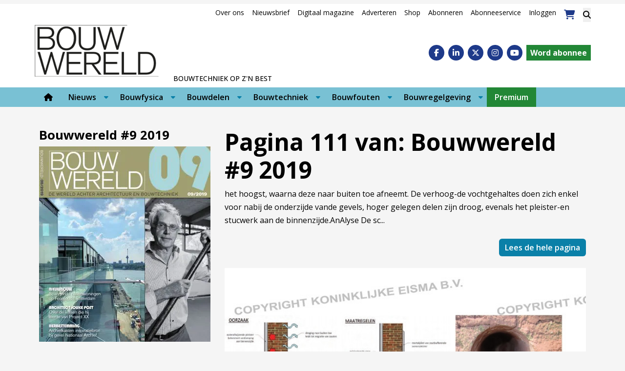

--- FILE ---
content_type: text/html; charset=UTF-8
request_url: https://www.bouwwereld.nl/vakblad/vakblad-pagina/bouwwereld-9-2019-111/
body_size: 24886
content:
<!DOCTYPE html><html lang="nl-NL"><head><meta charset="UTF-8"><meta name="viewport" content="width=device-width, initial-scale=1, shrink-to-fit=no"> <script type="text/javascript">function emg_framework_maybe_execute(callback, ...args){
			if(typeof window[callback] == "function") {
				return window[callback](...args);
			}
			return false;
		}</script> <script type="text/javascript">/*  */
		var gpt_vars = {"targeting":{"allowCookies":"false","post":["116006","bouwwereld-9-2019-111"],"post_type":"eisbook_page","page_type":"singular"},"settings":{"allowCookies":false,"collapseEmptyDivs":true}};
		/*  */
        document.addEventListener('DOMContentLoaded', function() {
            window.consentManager.onConsentUpdate((cookiesAllowed, trackingAllowed) => {
                gpt_vars.targeting.allowCookies = cookiesAllowed;
                gpt_vars.settings.allowCookies = cookiesAllowed;
            });
        });</script> <meta name='robots' content='index, follow, max-image-preview:large, max-snippet:-1, max-video-preview:-1' /><style>img:is([sizes="auto" i], [sizes^="auto," i]) { contain-intrinsic-size: 3000px 1500px }</style> <script type="text/javascript">/*  */
window.koko_analytics = {"url":"https:\/\/www.bouwwereld.nl\/koko-analytics-collect.php","site_url":"https:\/\/www.bouwwereld.nl","post_id":116006,"path":"\/vakblad\/vakblad-pagina\/bouwwereld-9-2019-111\/","method":"cookie","use_cookie":true};
/*  */</script>  <script data-cfasync="false" data-pagespeed-no-defer>var gtm4wp_datalayer_name = "dataLayer";
	var dataLayer = dataLayer || [];
	const gtm4wp_use_sku_instead = 1;
	const gtm4wp_currency = 'EUR';
	const gtm4wp_product_per_impression = 10;
	const gtm4wp_clear_ecommerce = false;
	const gtm4wp_datalayer_max_timeout = 2000;

	const gtm4wp_scrollerscript_debugmode         = false;
	const gtm4wp_scrollerscript_callbacktime      = 100;
	const gtm4wp_scrollerscript_readerlocation    = 150;
	const gtm4wp_scrollerscript_contentelementid  = "content";
	const gtm4wp_scrollerscript_scannertime       = 60;</script> <title>Bouwwereld #9 2019 - pag. 111 &#187; Bouwwereld.nl</title><link rel="canonical" href="https://www.bouwwereld.nl/vakblad/vakblad-pagina/bouwwereld-9-2019-111/" /><meta property="og:locale" content="nl_NL" /><meta property="og:type" content="article" /><meta property="og:title" content="Bouwwereld #9 2019 - pag. 111 &#187; Bouwwereld.nl" /><meta property="og:description" content="het hoogst, waarna deze naar buiten toe afneemt. De verhoog- de vochtgehaltes doen zich enkel voor nabij de onderzijde van..." /><meta property="og:url" content="https://www.bouwwereld.nl/vakblad/vakblad-pagina/bouwwereld-9-2019-111/" /><meta property="og:site_name" content="Bouwwereld.nl" /><meta property="article:publisher" content="https://www.facebook.com/bouwwereld/" /><meta property="article:modified_time" content="2021-04-27T13:36:04+00:00" /><meta property="og:image" content="https://www.bouwwereld.nl/wp-content/uploads/2019/10/cover.jpg" /><meta property="og:image:width" content="673" /><meta property="og:image:height" content="766" /><meta property="og:image:type" content="image/jpeg" /><meta name="twitter:label1" content="Geschatte leestijd" /><meta name="twitter:data1" content="3 minuten" /> <script type="application/ld+json" class="yoast-schema-graph">{"@context":"https://schema.org","@graph":[{"@type":"WebPage","@id":"https://www.bouwwereld.nl/vakblad/vakblad-pagina/bouwwereld-9-2019-111/","url":"https://www.bouwwereld.nl/vakblad/vakblad-pagina/bouwwereld-9-2019-111/","name":"Bouwwereld #9 2019 - pag. 111 &#187; Bouwwereld.nl","isPartOf":{"@id":"https://www.bouwwereld.nl/#website"},"primaryImageOfPage":{"@id":"https://www.bouwwereld.nl/vakblad/vakblad-pagina/bouwwereld-9-2019-111/#primaryimage"},"image":{"@id":"https://www.bouwwereld.nl/vakblad/vakblad-pagina/bouwwereld-9-2019-111/#primaryimage"},"thumbnailUrl":"https://www.bouwwereld.nl/wp-content/uploads/2019/10/cover.jpg","datePublished":"2021-03-03T18:48:08+00:00","dateModified":"2021-04-27T13:36:04+00:00","breadcrumb":{"@id":"https://www.bouwwereld.nl/vakblad/vakblad-pagina/bouwwereld-9-2019-111/#breadcrumb"},"inLanguage":"nl-NL","potentialAction":[{"@type":"ReadAction","target":["https://www.bouwwereld.nl/vakblad/vakblad-pagina/bouwwereld-9-2019-111/"]}]},{"@type":"ImageObject","inLanguage":"nl-NL","@id":"https://www.bouwwereld.nl/vakblad/vakblad-pagina/bouwwereld-9-2019-111/#primaryimage","url":"https://www.bouwwereld.nl/wp-content/uploads/2019/10/cover.jpg","contentUrl":"https://www.bouwwereld.nl/wp-content/uploads/2019/10/cover.jpg","width":673,"height":766},{"@type":"BreadcrumbList","@id":"https://www.bouwwereld.nl/vakblad/vakblad-pagina/bouwwereld-9-2019-111/#breadcrumb","itemListElement":[{"@type":"ListItem","position":1,"name":"Home","item":"https://www.bouwwereld.nl/"},{"@type":"ListItem","position":2,"name":"Bouwwereld #9 2019","item":"https://www.bouwwereld.nl/vakblad/bouwwereld-9-2019/"},{"@type":"ListItem","position":3,"name":"Bouwwereld #9 2019 &#8211; pag. 111"}]},{"@type":"WebSite","@id":"https://www.bouwwereld.nl/#website","url":"https://www.bouwwereld.nl/","name":"Bouwwereld","description":"Bouwtechniek op z&#039;n best","publisher":{"@id":"https://www.bouwwereld.nl/#organization"},"alternateName":"Platform over bouwtechniek","potentialAction":[{"@type":"SearchAction","target":{"@type":"EntryPoint","urlTemplate":"https://www.bouwwereld.nl/?s={search_term_string}"},"query-input":{"@type":"PropertyValueSpecification","valueRequired":true,"valueName":"search_term_string"}}],"inLanguage":"nl-NL"},{"@type":"Organization","@id":"https://www.bouwwereld.nl/#organization","name":"Bouwwereld","alternateName":"Platform over bouwtechniek","url":"https://www.bouwwereld.nl/","logo":{"@type":"ImageObject","inLanguage":"nl-NL","@id":"https://www.bouwwereld.nl/#/schema/logo/image/","url":"https://www.bouwwereld.nl/wp-content/uploads/2024/04/Vierkant-logo-Bouwwereld.jpg","contentUrl":"https://www.bouwwereld.nl/wp-content/uploads/2024/04/Vierkant-logo-Bouwwereld.jpg","width":500,"height":500,"caption":"Bouwwereld"},"image":{"@id":"https://www.bouwwereld.nl/#/schema/logo/image/"},"sameAs":["https://www.facebook.com/bouwwereld/","https://x.com/bouwwereld","https://www.linkedin.com/company/bouwwereld/","https://www.instagram.com/bouwwereld/","https://www.youtube.com/user/BouwwereldTV"]}]}</script> <link rel='dns-prefetch' href='//player.vimeo.com' /><link rel='dns-prefetch' href='//w.soundcloud.com' /><link rel='dns-prefetch' href='//fonts.googleapis.com' /><link rel="alternate" type="application/rss+xml" title="Bouwwereld.nl &raquo; feed" href="https://www.bouwwereld.nl/feed/" /><link rel="alternate" type="application/rss+xml" title="Bouwwereld.nl &raquo; reacties feed" href="https://www.bouwwereld.nl/comments/feed/" /><meta name="facebook-domain-verification" content="wpnx6qbet98667k8wqjic4axi78vke" /> <script type="text/javascript" async src="https://bouwwereld.amzand.nl/"></script>  <script>window.googlefc = window.googlefc || {};
window.googlefc.ccpa = window.googlefc.ccpa || {};
window.googlefc.callbackQueue = window.googlefc.callbackQueue || [];</script>  <script>(function(){/*

 Copyright The Closure Library Authors.
 SPDX-License-Identifier: Apache-2.0
*/
'use strict';var g=function(a){var b=0;return function(){return b<a.length?{done:!1,value:a[b++]}:{done:!0}}},l=this||self,m=/^[\w+/_-]+[=]{0,2}$/,p=null,q=function(){},r=function(a){var b=typeof a;if("object"==b)if(a){if(a instanceof Array)return"array";if(a instanceof Object)return b;var c=Object.prototype.toString.call(a);if("[object Window]"==c)return"object";if("[object Array]"==c||"number"==typeof a.length&&"undefined"!=typeof a.splice&&"undefined"!=typeof a.propertyIsEnumerable&&!a.propertyIsEnumerable("splice"))return"array";
if("[object Function]"==c||"undefined"!=typeof a.call&&"undefined"!=typeof a.propertyIsEnumerable&&!a.propertyIsEnumerable("call"))return"function"}else return"null";else if("function"==b&&"undefined"==typeof a.call)return"object";return b},u=function(a,b){function c(){}c.prototype=b.prototype;a.prototype=new c;a.prototype.constructor=a};var v=function(a,b){Object.defineProperty(l,a,{configurable:!1,get:function(){return b},set:q})};var y=function(a,b){this.b=a===w&&b||"";this.a=x},x={},w={};var aa=function(a,b){a.src=b instanceof y&&b.constructor===y&&b.a===x?b.b:"type_error:TrustedResourceUrl";if(null===p)b:{b=l.document;if((b=b.querySelector&&b.querySelector("script[nonce]"))&&(b=b.nonce||b.getAttribute("nonce"))&&m.test(b)){p=b;break b}p=""}b=p;b&&a.setAttribute("nonce",b)};var z=function(){return Math.floor(2147483648*Math.random()).toString(36)+Math.abs(Math.floor(2147483648*Math.random())^+new Date).toString(36)};var A=function(a,b){b=String(b);"application/xhtml+xml"===a.contentType&&(b=b.toLowerCase());return a.createElement(b)},B=function(a){this.a=a||l.document||document};B.prototype.appendChild=function(a,b){a.appendChild(b)};var C=function(a,b,c,d,e,f){try{var k=a.a,h=A(a.a,"SCRIPT");h.async=!0;aa(h,b);k.head.appendChild(h);h.addEventListener("load",function(){e();d&&k.head.removeChild(h)});h.addEventListener("error",function(){0<c?C(a,b,c-1,d,e,f):(d&&k.head.removeChild(h),f())})}catch(n){f()}};var ba=l.atob("aHR0cHM6Ly93d3cuZ3N0YXRpYy5jb20vaW1hZ2VzL2ljb25zL21hdGVyaWFsL3N5c3RlbS8xeC93YXJuaW5nX2FtYmVyXzI0ZHAucG5n"),ca=l.atob("WW91IGFyZSBzZWVpbmcgdGhpcyBtZXNzYWdlIGJlY2F1c2UgYWQgb3Igc2NyaXB0IGJsb2NraW5nIHNvZnR3YXJlIGlzIGludGVyZmVyaW5nIHdpdGggdGhpcyBwYWdlLg=="),da=l.atob("RGlzYWJsZSBhbnkgYWQgb3Igc2NyaXB0IGJsb2NraW5nIHNvZnR3YXJlLCB0aGVuIHJlbG9hZCB0aGlzIHBhZ2Uu"),ea=function(a,b,c){this.b=a;this.f=new B(this.b);this.a=null;this.c=[];this.g=!1;this.i=b;this.h=c},F=function(a){if(a.b.body&&!a.g){var b=
function(){D(a);l.setTimeout(function(){return E(a,3)},50)};C(a.f,a.i,2,!0,function(){l[a.h]||b()},b);a.g=!0}},D=function(a){for(var b=G(1,5),c=0;c<b;c++){var d=H(a);a.b.body.appendChild(d);a.c.push(d)}b=H(a);b.style.bottom="0";b.style.left="0";b.style.position="fixed";b.style.width=G(100,110).toString()+"%";b.style.zIndex=G(2147483544,2147483644).toString();b.style["background-color"]=I(249,259,242,252,219,229);b.style["box-shadow"]="0 0 12px #888";b.style.color=I(0,10,0,10,0,10);b.style.display=
"flex";b.style["justify-content"]="center";b.style["font-family"]="Roboto, Arial";c=H(a);c.style.width=G(80,85).toString()+"%";c.style.maxWidth=G(750,775).toString()+"px";c.style.margin="24px";c.style.display="flex";c.style["align-items"]="flex-start";c.style["justify-content"]="center";d=A(a.f.a,"IMG");d.className=z();d.src=ba;d.style.height="24px";d.style.width="24px";d.style["padding-right"]="16px";var e=H(a),f=H(a);f.style["font-weight"]="bold";f.textContent=ca;var k=H(a);k.textContent=da;J(a,
e,f);J(a,e,k);J(a,c,d);J(a,c,e);J(a,b,c);a.a=b;a.b.body.appendChild(a.a);b=G(1,5);for(c=0;c<b;c++)d=H(a),a.b.body.appendChild(d),a.c.push(d)},J=function(a,b,c){for(var d=G(1,5),e=0;e<d;e++){var f=H(a);b.appendChild(f)}b.appendChild(c);c=G(1,5);for(d=0;d<c;d++)e=H(a),b.appendChild(e)},G=function(a,b){return Math.floor(a+Math.random()*(b-a))},I=function(a,b,c,d,e,f){return"rgb("+G(Math.max(a,0),Math.min(b,255)).toString()+","+G(Math.max(c,0),Math.min(d,255)).toString()+","+G(Math.max(e,0),Math.min(f,
255)).toString()+")"},H=function(a){a=A(a.f.a,"DIV");a.className=z();return a},E=function(a,b){0>=b||null!=a.a&&0!=a.a.offsetHeight&&0!=a.a.offsetWidth||(fa(a),D(a),l.setTimeout(function(){return E(a,b-1)},50))},fa=function(a){var b=a.c;var c="undefined"!=typeof Symbol&&Symbol.iterator&&b[Symbol.iterator];b=c?c.call(b):{next:g(b)};for(c=b.next();!c.done;c=b.next())(c=c.value)&&c.parentNode&&c.parentNode.removeChild(c);a.c=[];(b=a.a)&&b.parentNode&&b.parentNode.removeChild(b);a.a=null};var ia=function(a,b,c,d,e){var f=ha(c),k=function(n){n.appendChild(f);l.setTimeout(function(){f?(0!==f.offsetHeight&&0!==f.offsetWidth?b():a(),f.parentNode&&f.parentNode.removeChild(f)):a()},d)},h=function(n){document.body?k(document.body):0<n?l.setTimeout(function(){h(n-1)},e):b()};h(3)},ha=function(a){var b=document.createElement("div");b.className=a;b.style.width="1px";b.style.height="1px";b.style.position="absolute";b.style.left="-10000px";b.style.top="-10000px";b.style.zIndex="-10000";return b};var K={},L=null;var M=function(){},N="function"==typeof Uint8Array,O=function(a,b){a.b=null;b||(b=[]);a.j=void 0;a.f=-1;a.a=b;a:{if(b=a.a.length){--b;var c=a.a[b];if(!(null===c||"object"!=typeof c||Array.isArray(c)||N&&c instanceof Uint8Array)){a.g=b-a.f;a.c=c;break a}}a.g=Number.MAX_VALUE}a.i={}},P=[],Q=function(a,b){if(b<a.g){b+=a.f;var c=a.a[b];return c===P?a.a[b]=[]:c}if(a.c)return c=a.c[b],c===P?a.c[b]=[]:c},R=function(a,b,c){a.b||(a.b={});if(!a.b[c]){var d=Q(a,c);d&&(a.b[c]=new b(d))}return a.b[c]};
M.prototype.h=N?function(){var a=Uint8Array.prototype.toJSON;Uint8Array.prototype.toJSON=function(){var b;void 0===b&&(b=0);if(!L){L={};for(var c="ABCDEFGHIJKLMNOPQRSTUVWXYZabcdefghijklmnopqrstuvwxyz0123456789".split(""),d=["+/=","+/","-_=","-_.","-_"],e=0;5>e;e++){var f=c.concat(d[e].split(""));K[e]=f;for(var k=0;k<f.length;k++){var h=f[k];void 0===L[h]&&(L[h]=k)}}}b=K[b];c=[];for(d=0;d<this.length;d+=3){var n=this[d],t=(e=d+1<this.length)?this[d+1]:0;h=(f=d+2<this.length)?this[d+2]:0;k=n>>2;n=(n&
3)<<4|t>>4;t=(t&15)<<2|h>>6;h&=63;f||(h=64,e||(t=64));c.push(b[k],b[n],b[t]||"",b[h]||"")}return c.join("")};try{return JSON.stringify(this.a&&this.a,S)}finally{Uint8Array.prototype.toJSON=a}}:function(){return JSON.stringify(this.a&&this.a,S)};var S=function(a,b){return"number"!==typeof b||!isNaN(b)&&Infinity!==b&&-Infinity!==b?b:String(b)};M.prototype.toString=function(){return this.a.toString()};var T=function(a){O(this,a)};u(T,M);var U=function(a){O(this,a)};u(U,M);var ja=function(a,b){this.c=new B(a);var c=R(b,T,5);c=new y(w,Q(c,4)||"");this.b=new ea(a,c,Q(b,4));this.a=b},ka=function(a,b,c,d){b=new T(b?JSON.parse(b):null);b=new y(w,Q(b,4)||"");C(a.c,b,3,!1,c,function(){ia(function(){F(a.b);d(!1)},function(){d(!0)},Q(a.a,2),Q(a.a,3),Q(a.a,1))})};var la=function(a,b){V(a,"internal_api_load_with_sb",function(c,d,e){ka(b,c,d,e)});V(a,"internal_api_sb",function(){F(b.b)})},V=function(a,b,c){a=l.btoa(a+b);v(a,c)},W=function(a,b,c){for(var d=[],e=2;e<arguments.length;++e)d[e-2]=arguments[e];e=l.btoa(a+b);e=l[e];if("function"==r(e))e.apply(null,d);else throw Error("API not exported.");};var X=function(a){O(this,a)};u(X,M);var Y=function(a){this.h=window;this.a=a;this.b=Q(this.a,1);this.f=R(this.a,T,2);this.g=R(this.a,U,3);this.c=!1};Y.prototype.start=function(){ma();var a=new ja(this.h.document,this.g);la(this.b,a);na(this)};
var ma=function(){var a=function(){if(!l.frames.googlefcPresent)if(document.body){var b=document.createElement("iframe");b.style.display="none";b.style.width="0px";b.style.height="0px";b.style.border="none";b.style.zIndex="-1000";b.style.left="-1000px";b.style.top="-1000px";b.name="googlefcPresent";document.body.appendChild(b)}else l.setTimeout(a,5)};a()},na=function(a){var b=Date.now();W(a.b,"internal_api_load_with_sb",a.f.h(),function(){var c;var d=a.b,e=l[l.btoa(d+"loader_js")];if(e){e=l.atob(e);
e=parseInt(e,10);d=l.btoa(d+"loader_js").split(".");var f=l;d[0]in f||"undefined"==typeof f.execScript||f.execScript("var "+d[0]);for(;d.length&&(c=d.shift());)d.length?f[c]&&f[c]!==Object.prototype[c]?f=f[c]:f=f[c]={}:f[c]=null;c=Math.abs(b-e);c=1728E5>c?0:c}else c=-1;0!=c&&(W(a.b,"internal_api_sb"),Z(a,Q(a.a,6)))},function(c){Z(a,c?Q(a.a,4):Q(a.a,5))})},Z=function(a,b){a.c||(a.c=!0,a=new l.XMLHttpRequest,a.open("GET",b,!0),a.send())};(function(a,b){l[a]=function(c){for(var d=[],e=0;e<arguments.length;++e)d[e-0]=arguments[e];l[a]=q;b.apply(null,d)}})("__d3lUW8vwsKlB__",function(a){"function"==typeof window.atob&&(a=window.atob(a),a=new X(a?JSON.parse(a):null),(new Y(a)).start())});}).call(this);

window.__d3lUW8vwsKlB__("[base64]");</script>  <script async src="https://fundingchoicesmessages.google.com/i/pub-6436764038857627?ers=1" nonce="zjKl98W5MO3gVW_05z_hMg"></script> <script nonce="zjKl98W5MO3gVW_05z_hMg">(function() {function signalGooglefcPresent() {if (!window.frames['googlefcPresent']) {if (document.body) {const iframe = document.createElement('iframe'); iframe.style = 'width: 0; height: 0; border: none; z-index: -1000; left: -1000px; top: -1000px;'; iframe.style.display = 'none'; iframe.name = 'googlefcPresent'; document.body.appendChild(iframe);} else {setTimeout(signalGooglefcPresent, 0);}}}signalGooglefcPresent();})();</script>  <script>const emgfFcAdvanced = true;
    const emgfFcPendingEcommerceEvents = [];

    if(emgfFcAdvanced) {
        window.dataLayer = window.dataLayer || [];
        const originalPush = window.dataLayer.push;
        window.dataLayer.push = function(obj) {
            if (obj.event && obj.ecommerce) {
                emgfFcPendingEcommerceEvents.push(obj);
                return;
            }
            return originalPush.apply(this, arguments);
        };
    }

    document.addEventListener('DOMContentLoaded', () => {
        window.consentManager.init();

        window.consentManager.onConsentUpdate((cookiesAllowed, trackingAllowed) => {
            const setConsentValues = (isGranted) => ({
                'functionality_storage': isGranted ? 'granted' : 'denied',
                'personalization_storage': isGranted ? 'granted' : 'denied',
                'analytics_storage': isGranted ? 'granted' : 'denied',
                'security_storage': isGranted ? 'granted' : 'denied',
                'ad_storage': isGranted && trackingAllowed ? 'granted' : 'denied',
                'ad_personalization': isGranted && trackingAllowed ? 'granted' : 'denied',
                'ad_user_data': isGranted && trackingAllowed ? 'granted' : 'denied',
            });

            let consent = setConsentValues(cookiesAllowed);

            if(trackingAllowed) {
                consent['analytics_storage'] = 'granted';
                consent['personalization_storage'] = 'granted';
            }

            gtag('consent', 'update', consent);

            if(emgfFcAdvanced) {
                window.dataLayer.push({ 'event': 'consent_update_complete' });

                if(emgfFcPendingEcommerceEvents.length > 0) {
                    emgfFcPendingEcommerceEvents.forEach(obj => {
                        window.dataLayer.push(obj);
                    });
                }
            }
        });

        if(emgfFcAdvanced) {
    		window.addEventListener('emgf_fc_loaded', function() {
    			window.dataLayer.push({ 'event': 'ga4_config_ready' });
    		});
        }
    })

    async function emg_framework_is_cookies_allowed() {
        var ConsentManager = window.consentManager;

        const consentStatus = ConsentManager.isConsentGiven();

        return consentStatus.cookies;
	}

	async function emg_framework_is_tracking_allowed() {
        var ConsentManager = window.consentManager;

		const consentStatus = ConsentManager.isConsentGiven();

        return consentStatus.tracking;
	}</script> <style>.smush-dimensions {
				--smush-image-aspect-ratio: auto;
				aspect-ratio: var(--smush-image-aspect-ratio);
			}</style><link data-optimized="2" rel="stylesheet" href="https://www.bouwwereld.nl/wp-content/litespeed/css/f986fe9d8aeeaebda998518f88c911d7.css?ver=a1d53" /><style id='wp-block-library-theme-inline-css' type='text/css'>.wp-block-audio :where(figcaption){color:#555;font-size:13px;text-align:center}.is-dark-theme .wp-block-audio :where(figcaption){color:#ffffffa6}.wp-block-audio{margin:0 0 1em}.wp-block-code{border:1px solid #ccc;border-radius:4px;font-family:Menlo,Consolas,monaco,monospace;padding:.8em 1em}.wp-block-embed :where(figcaption){color:#555;font-size:13px;text-align:center}.is-dark-theme .wp-block-embed :where(figcaption){color:#ffffffa6}.wp-block-embed{margin:0 0 1em}.blocks-gallery-caption{color:#555;font-size:13px;text-align:center}.is-dark-theme .blocks-gallery-caption{color:#ffffffa6}:root :where(.wp-block-image figcaption){color:#555;font-size:13px;text-align:center}.is-dark-theme :root :where(.wp-block-image figcaption){color:#ffffffa6}.wp-block-image{margin:0 0 1em}.wp-block-pullquote{border-bottom:4px solid;border-top:4px solid;color:currentColor;margin-bottom:1.75em}.wp-block-pullquote cite,.wp-block-pullquote footer,.wp-block-pullquote__citation{color:currentColor;font-size:.8125em;font-style:normal;text-transform:uppercase}.wp-block-quote{border-left:.25em solid;margin:0 0 1.75em;padding-left:1em}.wp-block-quote cite,.wp-block-quote footer{color:currentColor;font-size:.8125em;font-style:normal;position:relative}.wp-block-quote:where(.has-text-align-right){border-left:none;border-right:.25em solid;padding-left:0;padding-right:1em}.wp-block-quote:where(.has-text-align-center){border:none;padding-left:0}.wp-block-quote.is-large,.wp-block-quote.is-style-large,.wp-block-quote:where(.is-style-plain){border:none}.wp-block-search .wp-block-search__label{font-weight:700}.wp-block-search__button{border:1px solid #ccc;padding:.375em .625em}:where(.wp-block-group.has-background){padding:1.25em 2.375em}.wp-block-separator.has-css-opacity{opacity:.4}.wp-block-separator{border:none;border-bottom:2px solid;margin-left:auto;margin-right:auto}.wp-block-separator.has-alpha-channel-opacity{opacity:1}.wp-block-separator:not(.is-style-wide):not(.is-style-dots){width:100px}.wp-block-separator.has-background:not(.is-style-dots){border-bottom:none;height:1px}.wp-block-separator.has-background:not(.is-style-wide):not(.is-style-dots){height:2px}.wp-block-table{margin:0 0 1em}.wp-block-table td,.wp-block-table th{word-break:normal}.wp-block-table :where(figcaption){color:#555;font-size:13px;text-align:center}.is-dark-theme .wp-block-table :where(figcaption){color:#ffffffa6}.wp-block-video :where(figcaption){color:#555;font-size:13px;text-align:center}.is-dark-theme .wp-block-video :where(figcaption){color:#ffffffa6}.wp-block-video{margin:0 0 1em}:root :where(.wp-block-template-part.has-background){margin-bottom:0;margin-top:0;padding:1.25em 2.375em}</style><style id='classic-theme-styles-inline-css' type='text/css'>/*! This file is auto-generated */
.wp-block-button__link{color:#fff;background-color:#32373c;border-radius:9999px;box-shadow:none;text-decoration:none;padding:calc(.667em + 2px) calc(1.333em + 2px);font-size:1.125em}.wp-block-file__button{background:#32373c;color:#fff;text-decoration:none}</style><style id='emg-customizer-testimonials-style-inline-css' type='text/css'>.emg-customizer-testimonials-block{margin:2rem 0}.emg-customizer-testimonials-block .overlap-section{position:relative}.emg-customizer-testimonials-block .carousel{align-items:stretch;display:flex}.emg-customizer-testimonials-block .testimonial-content{margin-left:auto;margin-right:auto;max-width:768px}.emg-customizer-testimonials-block .quote-symbol{color:rgba(0,0,0,.4);margin-bottom:1rem}.emg-customizer-testimonials-block .quote{color:rgba(0,0,0,.9);font-size:1.25rem;line-height:1.75rem;margin-bottom:2rem}.emg-customizer-testimonials-block .author{align-items:center;display:flex;gap:1rem}.emg-customizer-testimonials-block .avatar{background-position:50%;background-size:cover;border-radius:50%;height:65px;width:65px}.emg-customizer-testimonials-block .name{color:var(--primary);font-size:1rem;font-weight:600}.emg-customizer-testimonials-block .nav-container{align-items:center;display:flex;gap:.5rem;justify-content:center;margin-top:.5rem}.emg-customizer-testimonials-block .dot{color:rgba(0,0,0,.4)}.emg-customizer-testimonials-block .dot.tns-nav-active{color:rgba(0,0,0,.9)}.emg-customizer-testimonials-block .dot-icon{height:.625rem;width:.625rem}

/*# sourceMappingURL=block.css.map*/</style><style id='global-styles-inline-css' type='text/css'>:root{--wp--preset--aspect-ratio--square: 1;--wp--preset--aspect-ratio--4-3: 4/3;--wp--preset--aspect-ratio--3-4: 3/4;--wp--preset--aspect-ratio--3-2: 3/2;--wp--preset--aspect-ratio--2-3: 2/3;--wp--preset--aspect-ratio--16-9: 16/9;--wp--preset--aspect-ratio--9-16: 9/16;--wp--preset--color--black: #000;--wp--preset--color--cyan-bluish-gray: #abb8c3;--wp--preset--color--white: #fff;--wp--preset--color--pale-pink: #f78da7;--wp--preset--color--vivid-red: #cf2e2e;--wp--preset--color--luminous-vivid-orange: #ff6900;--wp--preset--color--luminous-vivid-amber: #fcb900;--wp--preset--color--light-green-cyan: #7bdcb5;--wp--preset--color--vivid-green-cyan: #00d084;--wp--preset--color--pale-cyan-blue: #8ed1fc;--wp--preset--color--vivid-cyan-blue: #0693e3;--wp--preset--color--vivid-purple: #9b51e0;--wp--preset--color--primary: #0A80A8;--wp--preset--color--secondary: #0075bc;--wp--preset--color--fun-blue: #364a86;--wp--preset--color--blue: #79c1d4;--wp--preset--color--medium-blue: #3079ba;--wp--preset--color--dark-blue: #172782;--wp--preset--color--link: #0A80A8;--wp--preset--color--beige: #caae7f;--wp--preset--color--gray: #a9a7a3;--wp--preset--color--light-gray: #ebebeb;--wp--preset--color--lightest-gray: #f5f5f5;--wp--preset--color--medium-gray: #979da1;--wp--preset--color--dark-gray: #444443;--wp--preset--color--green: #9de0af;--wp--preset--color--army-green: #a6a65e;--wp--preset--color--pink: #cc33cc;--wp--preset--color--salmon: #e68c8f;--wp--preset--color--red: #b0686a;--wp--preset--color--purple: #6e53d4;--wp--preset--color--turquoise: #89e0ca;--wp--preset--color--mint: #e0d3b1;--wp--preset--color--premium: #228736;--wp--preset--gradient--vivid-cyan-blue-to-vivid-purple: linear-gradient(135deg,rgba(6,147,227,1) 0%,rgb(155,81,224) 100%);--wp--preset--gradient--light-green-cyan-to-vivid-green-cyan: linear-gradient(135deg,rgb(122,220,180) 0%,rgb(0,208,130) 100%);--wp--preset--gradient--luminous-vivid-amber-to-luminous-vivid-orange: linear-gradient(135deg,rgba(252,185,0,1) 0%,rgba(255,105,0,1) 100%);--wp--preset--gradient--luminous-vivid-orange-to-vivid-red: linear-gradient(135deg,rgba(255,105,0,1) 0%,rgb(207,46,46) 100%);--wp--preset--gradient--very-light-gray-to-cyan-bluish-gray: linear-gradient(135deg,rgb(238,238,238) 0%,rgb(169,184,195) 100%);--wp--preset--gradient--cool-to-warm-spectrum: linear-gradient(135deg,rgb(74,234,220) 0%,rgb(151,120,209) 20%,rgb(207,42,186) 40%,rgb(238,44,130) 60%,rgb(251,105,98) 80%,rgb(254,248,76) 100%);--wp--preset--gradient--blush-light-purple: linear-gradient(135deg,rgb(255,206,236) 0%,rgb(152,150,240) 100%);--wp--preset--gradient--blush-bordeaux: linear-gradient(135deg,rgb(254,205,165) 0%,rgb(254,45,45) 50%,rgb(107,0,62) 100%);--wp--preset--gradient--luminous-dusk: linear-gradient(135deg,rgb(255,203,112) 0%,rgb(199,81,192) 50%,rgb(65,88,208) 100%);--wp--preset--gradient--pale-ocean: linear-gradient(135deg,rgb(255,245,203) 0%,rgb(182,227,212) 50%,rgb(51,167,181) 100%);--wp--preset--gradient--electric-grass: linear-gradient(135deg,rgb(202,248,128) 0%,rgb(113,206,126) 100%);--wp--preset--gradient--midnight: linear-gradient(135deg,rgb(2,3,129) 0%,rgb(40,116,252) 100%);--wp--preset--font-size--small: 13px;--wp--preset--font-size--medium: 20px;--wp--preset--font-size--large: 36px;--wp--preset--font-size--x-large: 42px;--wp--preset--spacing--20: 0.44rem;--wp--preset--spacing--30: 0.67rem;--wp--preset--spacing--40: 1rem;--wp--preset--spacing--50: 1.5rem;--wp--preset--spacing--60: 2.25rem;--wp--preset--spacing--70: 3.38rem;--wp--preset--spacing--80: 5.06rem;--wp--preset--shadow--natural: 6px 6px 9px rgba(0, 0, 0, 0.2);--wp--preset--shadow--deep: 12px 12px 50px rgba(0, 0, 0, 0.4);--wp--preset--shadow--sharp: 6px 6px 0px rgba(0, 0, 0, 0.2);--wp--preset--shadow--outlined: 6px 6px 0px -3px rgba(255, 255, 255, 1), 6px 6px rgba(0, 0, 0, 1);--wp--preset--shadow--crisp: 6px 6px 0px rgba(0, 0, 0, 1);}:where(.is-layout-flex){gap: 0.5em;}:where(.is-layout-grid){gap: 0.5em;}body .is-layout-flex{display: flex;}.is-layout-flex{flex-wrap: wrap;align-items: center;}.is-layout-flex > :is(*, div){margin: 0;}body .is-layout-grid{display: grid;}.is-layout-grid > :is(*, div){margin: 0;}:where(.wp-block-columns.is-layout-flex){gap: 2em;}:where(.wp-block-columns.is-layout-grid){gap: 2em;}:where(.wp-block-post-template.is-layout-flex){gap: 1.25em;}:where(.wp-block-post-template.is-layout-grid){gap: 1.25em;}.has-black-color{color: var(--wp--preset--color--black) !important;}.has-cyan-bluish-gray-color{color: var(--wp--preset--color--cyan-bluish-gray) !important;}.has-white-color{color: var(--wp--preset--color--white) !important;}.has-pale-pink-color{color: var(--wp--preset--color--pale-pink) !important;}.has-vivid-red-color{color: var(--wp--preset--color--vivid-red) !important;}.has-luminous-vivid-orange-color{color: var(--wp--preset--color--luminous-vivid-orange) !important;}.has-luminous-vivid-amber-color{color: var(--wp--preset--color--luminous-vivid-amber) !important;}.has-light-green-cyan-color{color: var(--wp--preset--color--light-green-cyan) !important;}.has-vivid-green-cyan-color{color: var(--wp--preset--color--vivid-green-cyan) !important;}.has-pale-cyan-blue-color{color: var(--wp--preset--color--pale-cyan-blue) !important;}.has-vivid-cyan-blue-color{color: var(--wp--preset--color--vivid-cyan-blue) !important;}.has-vivid-purple-color{color: var(--wp--preset--color--vivid-purple) !important;}.has-black-background-color{background-color: var(--wp--preset--color--black) !important;}.has-cyan-bluish-gray-background-color{background-color: var(--wp--preset--color--cyan-bluish-gray) !important;}.has-white-background-color{background-color: var(--wp--preset--color--white) !important;}.has-pale-pink-background-color{background-color: var(--wp--preset--color--pale-pink) !important;}.has-vivid-red-background-color{background-color: var(--wp--preset--color--vivid-red) !important;}.has-luminous-vivid-orange-background-color{background-color: var(--wp--preset--color--luminous-vivid-orange) !important;}.has-luminous-vivid-amber-background-color{background-color: var(--wp--preset--color--luminous-vivid-amber) !important;}.has-light-green-cyan-background-color{background-color: var(--wp--preset--color--light-green-cyan) !important;}.has-vivid-green-cyan-background-color{background-color: var(--wp--preset--color--vivid-green-cyan) !important;}.has-pale-cyan-blue-background-color{background-color: var(--wp--preset--color--pale-cyan-blue) !important;}.has-vivid-cyan-blue-background-color{background-color: var(--wp--preset--color--vivid-cyan-blue) !important;}.has-vivid-purple-background-color{background-color: var(--wp--preset--color--vivid-purple) !important;}.has-black-border-color{border-color: var(--wp--preset--color--black) !important;}.has-cyan-bluish-gray-border-color{border-color: var(--wp--preset--color--cyan-bluish-gray) !important;}.has-white-border-color{border-color: var(--wp--preset--color--white) !important;}.has-pale-pink-border-color{border-color: var(--wp--preset--color--pale-pink) !important;}.has-vivid-red-border-color{border-color: var(--wp--preset--color--vivid-red) !important;}.has-luminous-vivid-orange-border-color{border-color: var(--wp--preset--color--luminous-vivid-orange) !important;}.has-luminous-vivid-amber-border-color{border-color: var(--wp--preset--color--luminous-vivid-amber) !important;}.has-light-green-cyan-border-color{border-color: var(--wp--preset--color--light-green-cyan) !important;}.has-vivid-green-cyan-border-color{border-color: var(--wp--preset--color--vivid-green-cyan) !important;}.has-pale-cyan-blue-border-color{border-color: var(--wp--preset--color--pale-cyan-blue) !important;}.has-vivid-cyan-blue-border-color{border-color: var(--wp--preset--color--vivid-cyan-blue) !important;}.has-vivid-purple-border-color{border-color: var(--wp--preset--color--vivid-purple) !important;}.has-vivid-cyan-blue-to-vivid-purple-gradient-background{background: var(--wp--preset--gradient--vivid-cyan-blue-to-vivid-purple) !important;}.has-light-green-cyan-to-vivid-green-cyan-gradient-background{background: var(--wp--preset--gradient--light-green-cyan-to-vivid-green-cyan) !important;}.has-luminous-vivid-amber-to-luminous-vivid-orange-gradient-background{background: var(--wp--preset--gradient--luminous-vivid-amber-to-luminous-vivid-orange) !important;}.has-luminous-vivid-orange-to-vivid-red-gradient-background{background: var(--wp--preset--gradient--luminous-vivid-orange-to-vivid-red) !important;}.has-very-light-gray-to-cyan-bluish-gray-gradient-background{background: var(--wp--preset--gradient--very-light-gray-to-cyan-bluish-gray) !important;}.has-cool-to-warm-spectrum-gradient-background{background: var(--wp--preset--gradient--cool-to-warm-spectrum) !important;}.has-blush-light-purple-gradient-background{background: var(--wp--preset--gradient--blush-light-purple) !important;}.has-blush-bordeaux-gradient-background{background: var(--wp--preset--gradient--blush-bordeaux) !important;}.has-luminous-dusk-gradient-background{background: var(--wp--preset--gradient--luminous-dusk) !important;}.has-pale-ocean-gradient-background{background: var(--wp--preset--gradient--pale-ocean) !important;}.has-electric-grass-gradient-background{background: var(--wp--preset--gradient--electric-grass) !important;}.has-midnight-gradient-background{background: var(--wp--preset--gradient--midnight) !important;}.has-small-font-size{font-size: var(--wp--preset--font-size--small) !important;}.has-medium-font-size{font-size: var(--wp--preset--font-size--medium) !important;}.has-large-font-size{font-size: var(--wp--preset--font-size--large) !important;}.has-x-large-font-size{font-size: var(--wp--preset--font-size--x-large) !important;}
:where(.wp-block-post-template.is-layout-flex){gap: 1.25em;}:where(.wp-block-post-template.is-layout-grid){gap: 1.25em;}
:where(.wp-block-columns.is-layout-flex){gap: 2em;}:where(.wp-block-columns.is-layout-grid){gap: 2em;}
:root :where(.wp-block-pullquote){font-size: 1.5em;line-height: 1.6;}</style><style id='woocommerce-inline-inline-css' type='text/css'>.woocommerce form .form-row .required { visibility: visible; }</style><style id='wp-polls-inline-css' type='text/css'>.wp-polls .pollbar {
	margin: 1px;
	font-size: 6px;
	line-height: 8px;
	height: 8px;
	background-image: url('https://www.bouwwereld.nl/wp-content/plugins/wp-polls/images/default/pollbg.gif');
	border: 1px solid #c8c8c8;
}</style><link rel='stylesheet' id='theme-styles-css' href='https://www.bouwwereld.nl/wp-content/themes/emgc-bouwwereld/dist/app.69ab4a09.css' type='text/css' media='all' /><link rel='stylesheet' id='theme-font-css' href='https://fonts.googleapis.com/css2?family=Open+Sans%3Aital%2Cwght%400%2C400%3B0%2C700%3B1%2C400%3B1%2C700&#038;display=swap&#038;ver=0.5.3' type='text/css' media='all' /><link rel='stylesheet' id='theme-font-serif-css' href='https://fonts.googleapis.com/css2?family=Baumans&#038;display=swap&#038;ver=0.5.3' type='text/css' media='all' /> <script type="text/javascript" src="https://www.bouwwereld.nl/wp-includes/js/jquery/jquery.min.js" id="jquery-core-js"></script> <script data-optimized="1" type="text/javascript" src="https://www.bouwwereld.nl/wp-content/litespeed/js/04b4b9c0a639b6d3a39c82a4b26f79fa.js?ver=f79fa" id="jquery-migrate-js"></script> <script data-optimized="1" type="text/javascript" src="https://www.bouwwereld.nl/wp-content/litespeed/js/40837e05a5bb8525bf882881c65c0834.js?ver=c0834" id="emg-customizer-block-testimonials-js"></script> <script data-optimized="1" type="text/javascript" src="https://www.bouwwereld.nl/wp-content/litespeed/js/33d4559ff7a308b59d31280e5a0609f0.js?ver=609f0" id="bsa-public-functions-js-js"></script> <script data-optimized="1" type="text/javascript" src="https://www.bouwwereld.nl/wp-content/litespeed/js/056d434042fa48eaff652295bc23fa83.js?ver=3fa83" id="bsa-front-end-js-js"></script> <script data-optimized="1" type="text/javascript" src="https://www.bouwwereld.nl/wp-content/litespeed/js/f8a888f34b2bf3c90609e18a5ef96c04.js?ver=96c04" id="lightslider-js"></script> <script data-optimized="1" type="text/javascript" src="https://www.bouwwereld.nl/wp-content/litespeed/js/e127bb2efd1b1853f8856a9adddbc20a.js?ver=bc20a" id="emg-framework-js"></script> <script data-optimized="1" type="text/javascript" src="https://www.bouwwereld.nl/wp-content/litespeed/js/ff77134ed6322c1808ae0378dc039cf9.js?ver=39cf9" id="wc-jquery-blockui-js" defer="defer" data-wp-strategy="defer"></script> <script type="text/javascript" id="wc-add-to-cart-js-extra">/*  */
var wc_add_to_cart_params = {"ajax_url":"\/wp-admin\/admin-ajax.php","wc_ajax_url":"\/?wc-ajax=%%endpoint%%","i18n_view_cart":"Bekijk winkelwagen","cart_url":"https:\/\/www.bouwwereld.nl\/winkelwagen\/","is_cart":"","cart_redirect_after_add":"yes"};
/*  */</script> <script data-optimized="1" type="text/javascript" src="https://www.bouwwereld.nl/wp-content/litespeed/js/5b446d9b093b50f00797e6680fe2ef5c.js?ver=2ef5c" id="wc-add-to-cart-js" defer="defer" data-wp-strategy="defer"></script> <script data-optimized="1" type="text/javascript" src="https://www.bouwwereld.nl/wp-content/litespeed/js/2ab6e38aed96fa5c7ea9bf4438ddae61.js?ver=dae61" id="wc-js-cookie-js" defer="defer" data-wp-strategy="defer"></script> <script type="text/javascript" id="woocommerce-js-extra">/*  */
var woocommerce_params = {"ajax_url":"\/wp-admin\/admin-ajax.php","wc_ajax_url":"\/?wc-ajax=%%endpoint%%","i18n_password_show":"Wachtwoord weergeven","i18n_password_hide":"Wachtwoord verbergen"};
/*  */</script> <script data-optimized="1" type="text/javascript" src="https://www.bouwwereld.nl/wp-content/litespeed/js/5df7bcd7bdd90bcc3d0b9bc6fce7bce0.js?ver=7bce0" id="woocommerce-js" defer="defer" data-wp-strategy="defer"></script> <script data-optimized="1" type="text/javascript" src="https://www.bouwwereld.nl/wp-content/litespeed/js/9c74a49710befd81bd3878d62c1fe096.js?ver=fe096" id="gtm4wp-scroll-tracking-js"></script> <link rel="https://api.w.org/" href="https://www.bouwwereld.nl/wp-json/" /><link rel="alternate" title="JSON" type="application/json" href="https://www.bouwwereld.nl/wp-json/wp/v2/eisbook_page/116006" /><link rel="EditURI" type="application/rsd+xml" title="RSD" href="https://www.bouwwereld.nl/xmlrpc.php?rsd" /><meta name="generator" content="WordPress 6.8.3" /><meta name="generator" content="WooCommerce 10.4.3" /><link rel='shortlink' href='https://www.bouwwereld.nl/?p=116006' /><link rel="alternate" title="oEmbed (JSON)" type="application/json+oembed" href="https://www.bouwwereld.nl/wp-json/oembed/1.0/embed?url=https%3A%2F%2Fwww.bouwwereld.nl%2Fvakblad%2Fvakblad-pagina%2Fbouwwereld-9-2019-111%2F" /><link rel="alternate" title="oEmbed (XML)" type="text/xml+oembed" href="https://www.bouwwereld.nl/wp-json/oembed/1.0/embed?url=https%3A%2F%2Fwww.bouwwereld.nl%2Fvakblad%2Fvakblad-pagina%2Fbouwwereld-9-2019-111%2F&#038;format=xml" /> <script src="https://campaign3-webpush.ternairsoftware.com/publicwebpush/TernairWebPushSDK" async=""></script> <script>window.TernairWebPush = window.TernairWebPush || [];
        TernairWebPush.push(function() {
            TernairWebPush.init({
                webPushId: "wp-6739bf55-8fe1-4890-9420-fa78651739af",
                subscribeUrl: "https://campaign3-webhook.ternairsoftware.com//webpush/register",
                client: "eisma",
            });
        });</script> <script type="application/ld+json">{"@type":"Article","url":"https:\/\/www.bouwwereld.nl\/vakblad\/vakblad-pagina\/bouwwereld-9-2019-111\/","datePublished":"2021-03-03T19:48:08+01:00","dateModified":"2021-04-27T15:36:04+02:00","publisher":{"name":"Bouwwereld.nl"},"hasPart":{"@type":"WebPageElement","isAccessibleForFree":"False","cssSelector":".paywall"}}</script> <link rel="manifest" href="/manifest.json"><script type="text/javascript">if ('serviceWorker' in navigator) {
                window.addEventListener('load', function() {
                    navigator.serviceWorker.register('https://www.bouwwereld.nl/service-worker.js').then(function(registration) {
                        console.log('ServiceWorker registration successful with scope: ', registration.scope);
                    }, function(err) {
                        console.log('ServiceWorker registration failed: ', err);
                    });
                });
            }</script> 
 <script data-cfasync="false" data-pagespeed-no-defer>var dataLayer_content = {"visitorLoginState":"logged-out","visitorType":"visitor-logged-out","visitorRegistrationDate":"","visitorUsername":"","pageTitle":"Bouwwereld #9 2019 - pag. 111 &#187; Bouwwereld.nl","pagePostType":"eisbook_page","pagePostType2":"single-eisbook_page","pagePostTerms":{"meta":[]},"browserName":"","browserVersion":"","browserEngineName":"","browserEngineVersion":"","osName":"","osVersion":"","deviceType":"bot","deviceManufacturer":"","deviceModel":"","customerTotalOrders":0,"customerTotalOrderValue":0,"customerFirstName":"","customerLastName":"","customerBillingFirstName":"","customerBillingLastName":"","customerBillingCompany":"","customerBillingAddress1":"","customerBillingAddress2":"","customerBillingCity":"","customerBillingState":"","customerBillingPostcode":"","customerBillingCountry":"","customerBillingEmail":"","customerBillingEmailHash":"","customerBillingPhone":"","customerShippingFirstName":"","customerShippingLastName":"","customerShippingCompany":"","customerShippingAddress1":"","customerShippingAddress2":"","customerShippingCity":"","customerShippingState":"","customerShippingPostcode":"","customerShippingCountry":"","cartContent":{"totals":{"applied_coupons":[],"discount_total":0,"subtotal":0,"total":0},"items":[]},"pageIsPremium":0,"visitorIsPremium":0};
	dataLayer.push( dataLayer_content );</script> <script data-cfasync="false" data-pagespeed-no-defer>if (typeof gtag == "undefined") {
			function gtag(){dataLayer.push(arguments);}
		}

		gtag("consent", "default", {
			"analytics_storage": "denied",
			"ad_storage": "denied",
			"ad_user_data": "denied",
			"ad_personalization": "denied",
			"functionality_storage": "denied",
			"security_storage": "denied",
			"personalization_storage": "denied",
		});</script> <script data-cfasync="false" data-pagespeed-no-defer>(function(w,d,s,l,i){w[l]=w[l]||[];w[l].push({'gtm.start':
new Date().getTime(),event:'gtm.js'});var f=d.getElementsByTagName(s)[0],
j=d.createElement(s),dl=l!='dataLayer'?'&l='+l:'';j.async=true;j.src=
'//www.googletagmanager.com/gtm.js?id='+i+dl;f.parentNode.insertBefore(j,f);
})(window,document,'script','dataLayer','GTM-P74NHHX');</script> <link href="https://fonts.googleapis.com/css?family=Open+Sans:300,400,700&#038;display=swap" rel="stylesheet"><link href="https://fonts.googleapis.com/css?family=Open+Sans:300,400,700&#038;display=swap" rel="stylesheet"><style type="text/css">body { background-color:#; }body { font-size:1rem; }body { font-family: 'Open Sans', sans-serif; }h1, h2, h3, h4, h5, h6 { font-family: 'Open Sans', sans-serif !important; }body { font-weight:light; }h1,h2,h3 { font-weight:bold; }body { line-height:1.7; }h1 { font-size:3rem; }h2 { font-size:1.8rem; }h6 { font-size:1rem; }
		@media (max-width: 575px) {
			
			h1 { font-size: 1.6rem; }

			
			h2 { font-size: 1.4rem; }

			
			h3 { font-size: 1.2rem; }

			
			h4 { font-size: 1.1rem; }

			
			h5 { font-size: 1rem; }

			
			h6 { font-size: 0.8rem; }

					}</style>
<noscript><style>.woocommerce-product-gallery{ opacity: 1 !important; }</style></noscript><meta name="onesignal" content="wordpress-plugin"/> <script>window.OneSignalDeferred = window.OneSignalDeferred || [];

      OneSignalDeferred.push(function(OneSignal) {
        var oneSignal_options = {};
        window._oneSignalInitOptions = oneSignal_options;

        oneSignal_options['serviceWorkerParam'] = { scope: '/wp-content/plugins/onesignal-free-web-push-notifications/sdk_files/push/onesignal/' };
oneSignal_options['serviceWorkerPath'] = 'OneSignalSDKWorker.js';

        OneSignal.Notifications.setDefaultUrl("https://www.bouwwereld.nl");

        oneSignal_options['wordpress'] = true;
oneSignal_options['appId'] = 'f52351f8-c1bf-4058-869a-2692c998f23d';
oneSignal_options['allowLocalhostAsSecureOrigin'] = true;
oneSignal_options['welcomeNotification'] = { };
oneSignal_options['welcomeNotification']['title'] = "";
oneSignal_options['welcomeNotification']['message'] = "";
oneSignal_options['path'] = "https://www.bouwwereld.nl/wp-content/plugins/onesignal-free-web-push-notifications/sdk_files/";
oneSignal_options['promptOptions'] = { };
oneSignal_options['notifyButton'] = { };
oneSignal_options['notifyButton']['enable'] = true;
oneSignal_options['notifyButton']['position'] = 'bottom-right';
oneSignal_options['notifyButton']['theme'] = 'default';
oneSignal_options['notifyButton']['size'] = 'medium';
oneSignal_options['notifyButton']['showCredit'] = true;
oneSignal_options['notifyButton']['text'] = {};
              OneSignal.init(window._oneSignalInitOptions);
                    });

      function documentInitOneSignal() {
        var oneSignal_elements = document.getElementsByClassName("OneSignal-prompt");

        var oneSignalLinkClickHandler = function(event) { OneSignal.Notifications.requestPermission(); event.preventDefault(); };        for(var i = 0; i < oneSignal_elements.length; i++)
          oneSignal_elements[i].addEventListener('click', oneSignalLinkClickHandler, false);
      }

      if (document.readyState === 'complete') {
           documentInitOneSignal();
      }
      else {
           window.addEventListener("load", function(event){
               documentInitOneSignal();
          });
      }</script> <link rel="icon" href="https://www.bouwwereld.nl/wp-content/uploads/2019/11/cropped-Bouwwereld-icon-32x32.png" sizes="32x32" /><link rel="icon" href="https://www.bouwwereld.nl/wp-content/uploads/2019/11/cropped-Bouwwereld-icon-192x192.png" sizes="192x192" /><link rel="apple-touch-icon" href="https://www.bouwwereld.nl/wp-content/uploads/2019/11/cropped-Bouwwereld-icon-180x180.png" /><meta name="msapplication-TileImage" content="https://www.bouwwereld.nl/wp-content/uploads/2019/11/cropped-Bouwwereld-icon-270x270.png" /> <script type="text/javascript">var addToHomeConfig = {
			message: 'Installeer deze webapp op je %device: tik %icon en dan <strong>Voeg toe aan beginscherm</strong>.',
			touchIcon: true		};

		jQuery(document).ready(function() {
			if (typeof addToHome.init === "function") {
				var userAgent = navigator.userAgent || navigator.vendor || window.opera;
				if (/iPad|iPhone|iPod/.test(userAgent) && !window.MSStream) {
					addToHome.init();
				}
			}
		});</script> <style type="text/css" id="wp-custom-css">.mark, mark {
    padding: .2em;
    background-color: #fff !important;
}

.page-id-106346-1 {
	margin: 25px;
	background: #f6f6f6;
	border: 1px solid #eee;
}

.block-top_billboard_leaderboard .emg-framework-google-ad {
	text-align: center;
	max-width: 728px;
	margin-left: auto;
	margin-right: auto;
}

.woocommerce-loop-product__title {
    min-height: 70px;
}

.meta-and-map .table-holder {
	background: #8DD1FC;
	padding: 1.25em 2.375em;
	margin-bottom: 20px;
}

.iframe-container {
  position: relative;
  width: 100%;
  padding-bottom: 56.25%; 
  height: 0;
}
.iframe-container iframe {
  position: absolute;
  top:0;
  left: 0;
  width: 100%;
  height: 100%;
}

@media screen and (min-width: 768px) {
	.post-list h2 {
		font-size: 1.875rem;
	}
}

.post-list .post-image-wrap .emg-premium-label {
	position: absolute;
}

.menu-item-home a {
	height: 100%;
	display: flex;
	text-align:center;
	justify-content: center;
}

.menu-item-home a i {
	align-items: center;
	display: flex;
}</style></head><body class="wp-singular eisbook_page-template-default single single-eisbook_page postid-116006 wp-custom-logo wp-embed-responsive wp-theme-emg-customizer wp-child-theme-emgc-bouwwereld theme-emg-customizer woocommerce-no-js group-blog" lang="nl-NL"><a href="#main" class="visually-hidden-focusable" id="skip-link">Ga naar hoofdinhoud</a><div id="wrapper"><div class="before-header"><div class="container before-header" role="complementary"><div class="block-80983 block-obw_top_billboard_leaderboard block-ad"><center><div class="mt-2 mb-2"><div class="emg-framework-google-ad" id="div-gpt-ad-809252284396584514-1" role="complementary" aria-label="Google Ad"></div></div></center></div><div class="emg-framework-hide-lg block-138352 block-obw_mobile_1_smartphonebanner block-ad"><div class="text-center mb-2 mt-2"><div class="emg-framework-google-ad" id="div-gpt-ad-809252284396584514-20" role="complementary" aria-label="Google Ad"></div></div></div></div></div><header id="header" class="relative w-full floating-header bg-white"><div class="container py-2"><div class="utility-container hidden md:flex justify-end print:hidden"><nav class="inline-block mr-2" aria-label="Utility menu"><ul class="menu utility-menu nav flex"><li class="menu-item menu-item-type-custom menu-item-object-custom nav-item"><a href="https://www.bouwwereld.nl/jouw-kennispartner/" class="nav-link">Over ons</a></li><li class="menu-item menu-item-type-post_type menu-item-object-page nav-item"><a title="Aanmelden voor de nieuwsbrief" href="https://www.bouwwereld.nl/actueel/nieuwsbrief/" class="nav-link">Nieuwsbrief</a></li><li class="menu-item menu-item-type-custom menu-item-object-custom nav-item"><a href="/vakblad/" class="nav-link">Digitaal magazine</a></li><li class="menu-item menu-item-type-custom menu-item-object-custom nav-item"><a target="_blank" href="https://adverterenbijeisma.nl/uitgave/bouwwereld/" class="nav-link">Adverteren</a></li><li class="menu-item menu-item-type-post_type menu-item-object-page nav-item"><a href="https://www.bouwwereld.nl/shop/" class="nav-link">Shop</a></li><li class="menu-item menu-item-type-custom menu-item-object-custom nav-item"><a target="_blank" href="https://mijn.bouwwereld.nl/abonnementen" class="nav-link">Abonneren</a></li><li class="menu-item menu-item-type-post_type menu-item-object-page nav-item"><a href="https://www.bouwwereld.nl/abonneeservice/" class="nav-link">Abonneeservice</a></li><li class="show-logged-in menu-item menu-item-type-post_type menu-item-object-page nav-item"><a href="https://www.bouwwereld.nl/mijn-bouwwereld/" class="nav-link">Mijn Bouwwereld</a></li><li class="hide-logged-in menu-item menu-item-type-post_type menu-item-object-page nav-item"><a href="https://www.bouwwereld.nl/inloggen/" class="nav-link">Inloggen</a></li></ul></nav>
<a aria-label="Winkelwagen" class="cart-menu-item block mr-2" href="https://www.bouwwereld.nl/winkelwagen/">
<span class="cart-menu-item__inner">
<i class="fa fa-shopping-cart text-xl text-blue-900"></i>
</span></a><button class="search-toggler toggler inline-block" type="button" data-toggle="collapse" aria-expanded="false" data-target=".header-search" aria-label="Toggle search">
<i class="fa fa-search" aria-hidden="true"></i>
</button></div><div class="flex justify-between"><div class="w-1/2 sm:w-1/4 site-logo">
<a href="https://www.bouwwereld.nl/" class="navbar-brand custom-logo-link" rel="home"><img width="305" height="129" src="https://www.bouwwereld.nl/wp-content/smush-webp/2022/10/Logo-website-zwart.png.webp" class="img-fluid" alt="Bouwwereld.nl" decoding="async" /></a>    <span class="sr-only">Bouwwereld.nl</span>
<span class="subtitle logo-subtitle">Bouwtechniek op z&#039;n best</span></div><div class="sm:w-1/4 hidden sm:flex relative"><div class="left-subtitle">
Bouwtechniek op z&#039;n best</div></div><div class="w-1/2 sm:w-2/4 md:flex md:justify-end flex-col lg:flex-row"><div class="flex desktop-header-search items-center justify-end lg:mr-2"><div class="header-search collapse"><form method="get" action="https://www.bouwwereld.nl" role="search">
<input name="s" required type="text" value="" placeholder="Zoeken…"><div class="input-group-append">
<button name="submit" type="submit" aria-label="Zoeken">
<i class="fa fa-search" aria-hidden="true"></i>
</button></div></form></div></div><div class="hidden md:flex items-center justify-end"><nav class="social-menu-container" role="navigation" aria-label="Social media menu"><ul class="menu social-menu nav flex-nowrap justify-end" role="list" aria-label="Social media links"><li id="menu-item-138161" class="menu-item menu-item-type-custom menu-item-object-custom menu-item-138161"><a aria-label="&lt;i class=&quot;fa fa-facebook-f&quot;&gt;&lt;/i&gt;" target="_blank" href="https://www.facebook.com/bouwwereld/?ref=br_rs"><i class="fa fa-brands fa-facebook-f" aria-hidden="true"></i><span class="sr-only">&lt;i class=&quot;fa fa-facebook-f&quot;&gt;&lt;/i&gt;</span></a></li><li id="menu-item-61643" class="menu-item menu-item-type-custom menu-item-object-custom menu-item-61643"><a aria-label=" &lt;i class=&quot;fa fa-linkedin&quot;&gt;&lt;/i&gt;" target="_blank" href="https://www.linkedin.com/company/bouwwereld/"><i class="fa fa-brands fa-linkedin-in" aria-hidden="true"></i><span class="sr-only"> &lt;i class=&quot;fa fa-linkedin&quot;&gt;&lt;/i&gt;</span></a></li><li id="menu-item-61644" class="x menu-item menu-item-type-custom menu-item-object-custom menu-item-61644"><a aria-label="&lt;i class=&quot;fa fa-twitter-x x&quot;&gt;&lt;/i&gt;" target="_blank" href="https://x.com/bouwwereld"><i class="fa fa-brands fa-x-twitter" aria-hidden="true"></i><span class="sr-only">&lt;i class=&quot;fa fa-twitter-x x&quot;&gt;&lt;/i&gt;</span></a></li><li id="menu-item-89063" class="menu-item menu-item-type-custom menu-item-object-custom menu-item-89063"><a aria-label="  &lt;i class=&quot;fa fa-instagram&quot;&gt;&lt;/i&gt;" target="_blank" href="https://www.instagram.com/bouwwereld/"><i class="fa fa-brands fa-instagram" aria-hidden="true"></i><span class="sr-only">  &lt;i class=&quot;fa fa-instagram&quot;&gt;&lt;/i&gt;</span></a></li><li id="menu-item-138160" class="menu-item menu-item-type-custom menu-item-object-custom menu-item-138160"><a aria-label="&lt;i class=&quot;fa fa-youtube&quot;&gt;&lt;/i&gt;" target="_blank" href="https://www.youtube.com/@BouwwereldTV"><i class="fa fa-brands fa-youtube" aria-hidden="true"></i><span class="sr-only">&lt;i class=&quot;fa fa-youtube&quot;&gt;&lt;/i&gt;</span></a></li></ul></nav></div><div class="flex md:hidden justify-end"><nav class="text-right togglers flex" role="navigation" aria-label="Main navigation controls">
<button class="search-toggler toggler" type="button" data-toggle="collapse" aria-expanded="true" aria-controls="navSearchMd" data-target=".mobile-search" aria-label="Toggle search">
<i class="fa fa-search" aria-hidden="true"></i>
</button>
<button class="navbar-toggler toggler" type="button" data-toggle="collapse" data-target="#navbar" aria-controls="navbar" aria-expanded="false" aria-label="Navigatie in- of uitklappen">
<i class="fa fa-bars" aria-hidden="true"></i>
</button>
<a title="Uitloggen" href="https://www.bouwwereld.nl/wp-login.php?action=logout&amp;redirect_to=https%3A%2F%2Fwww.bouwwereld.nl&amp;_wpnonce=c25f29106b" class="toggler visible-xs visible-sm show-logged-in">
<span class="flex md:hidden">
<i class="fa fa-sign-out text-xl"></i>
</span>
</a>
<a title="Inloggen" href="https://www.bouwwereld.nl/wp-login.php?redirect_to=https%3A%2F%2Fwww.bouwwereld.nl" class="toggler visible-xs visible-sm hide-logged-in">
<span class="flex md:hidden">
<i class="fa fa-user text-xl"></i>
</span>
</a></nav></div><div class="flex-row justify-end items-center flex lg:ml-2">
<a class="btn-premium subscribe-button font-bold" href="https://mijn.bouwwereld.nl/abonnementen" data-upgrade-label="Upgraden">
Word abonnee</a></div></div></div></div><div class="container md:hidden"><div class="collapse mobile-search"><form method="get" action="https://www.bouwwereld.nl" role="search">
<input name="s" required type="text" value="" placeholder="Zoeken…"><div class="input-group-append">
<button name="submit" type="submit" aria-label="Zoeken">
<i class="fa fa-search" aria-hidden="true"></i>
</button></div></form></div></div><div id="navbar" class="mainnav collapse md:block"><nav><div class="hidden md:!flex container"><ul class="flex mb-0 primary-menu px-2 sm:px-1"><li id="menu-item-82694" class="home menu-item menu-item-type-custom menu-item-object-custom menu-item-home nav-item menu-item-82694"><a href="https://www.bouwwereld.nl" class="nav-link"><i class="fa fa-home" aria-hidden="true"></i></a></li><li id="menu-item-163751" class="menu-item menu-item-type-custom menu-item-object-custom menu-item-has-children nav-item menu-item-163751 dropdown"><div class="mobile-menu-item-wrapper"><a title="Nieuws" href="https://www.bouwwereld.nl/page/2/" class="nav-link ">Nieuws</a><span class="mobile-dropdown-indicator"><i class="fa-solid fa-caret-down"></i></span></div><ul class=" dropdown-menu" role="list"><li id="menu-item-163752" class="menu-item menu-item-type-custom menu-item-object-custom nav-item menu-item-163752"><a title="Nieuws" href="https://www.bouwwereld.nl/page/2/" class="nav-link">Nieuws</a></li><li id="menu-item-165548" class="menu-item menu-item-type-taxonomy menu-item-object-category nav-item menu-item-165548"><a title="Columns" href="https://www.bouwwereld.nl/categorie/rubrieken/column/" class="nav-link">Columns</a></li><li id="menu-item-165553" class="menu-item menu-item-type-post_type menu-item-object-page nav-item menu-item-165553"><a title="Podcast" href="https://www.bouwwereld.nl/bouwwereld-podcast/" class="nav-link">Podcast</a></li><li id="menu-item-138227" class="menu-item menu-item-type-custom menu-item-object-custom nav-item menu-item-138227"><a title="Agenda" href="/agenda/" class="nav-link">Agenda</a></li><li id="menu-item-90420" class="menu-item menu-item-type-custom menu-item-object-custom nav-item menu-item-90420"><a title="Webinars" href="/webinars/" class="nav-link">Webinars</a></li><li id="menu-item-138311" class="menu-item menu-item-type-taxonomy menu-item-object-category nav-item menu-item-138311"><a title="Vakprijzen" href="https://www.bouwwereld.nl/categorie/rubrieken/vakprijzen/" class="nav-link">Vakprijzen</a></li></ul></li><li id="menu-item-138206" class="menu-item menu-item-type-taxonomy menu-item-object-category menu-item-has-children nav-item menu-item-138206 dropdown"><div class="mobile-menu-item-wrapper"><a title="Bouwfysica" href="https://www.bouwwereld.nl/categorie/bouwfysica/" class="nav-link ">Bouwfysica</a><span class="mobile-dropdown-indicator"><i class="fa-solid fa-caret-down"></i></span></div><ul class=" dropdown-menu" role="list"><li id="menu-item-155106" class="menu-item menu-item-type-taxonomy menu-item-object-category nav-item menu-item-155106"><a title="Akoestiek" href="https://www.bouwwereld.nl/categorie/bouwfysica/akoestiek/" class="nav-link">Akoestiek</a></li><li id="menu-item-155107" class="menu-item menu-item-type-taxonomy menu-item-object-category nav-item menu-item-155107"><a title="Brandveiligheid" href="https://www.bouwwereld.nl/categorie/bouwfysica/brandveiligheid/" class="nav-link">Brandveiligheid</a></li><li id="menu-item-155108" class="menu-item menu-item-type-taxonomy menu-item-object-category nav-item menu-item-155108"><a title="Isolatie" href="https://www.bouwwereld.nl/categorie/bouwfysica/isolatie/" class="nav-link">Isolatie</a></li><li id="menu-item-155109" class="menu-item menu-item-type-taxonomy menu-item-object-category nav-item menu-item-155109"><a title="Ventilatie" href="https://www.bouwwereld.nl/categorie/bouwfysica/ventilatie/" class="nav-link">Ventilatie</a></li><li id="menu-item-155742" class="menu-item menu-item-type-custom menu-item-object-custom nav-item menu-item-155742"><a title="Alle bouwfysica" href="https://www.bouwwereld.nl/categorie/bouwfysica/" class="nav-link">Alle bouwfysica</a></li></ul></li><li id="menu-item-155110" class="menu-item menu-item-type-taxonomy menu-item-object-category menu-item-has-children nav-item menu-item-155110 dropdown"><div class="mobile-menu-item-wrapper"><a title="Bouwdelen" href="https://www.bouwwereld.nl/categorie/bouwdelen/" class="nav-link ">Bouwdelen</a><span class="mobile-dropdown-indicator"><i class="fa-solid fa-caret-down"></i></span></div><ul class=" dropdown-menu" role="list"><li id="menu-item-155111" class="menu-item menu-item-type-taxonomy menu-item-object-category nav-item menu-item-155111"><a title="Constructie" href="https://www.bouwwereld.nl/categorie/bouwdelen/constructie/" class="nav-link">Constructie</a></li><li id="menu-item-155112" class="menu-item menu-item-type-taxonomy menu-item-object-category nav-item menu-item-155112"><a title="Daken" href="https://www.bouwwereld.nl/categorie/bouwdelen/daken/" class="nav-link">Daken</a></li><li id="menu-item-155113" class="menu-item menu-item-type-taxonomy menu-item-object-category nav-item menu-item-155113"><a title="Fundering" href="https://www.bouwwereld.nl/categorie/bouwdelen/fundering/" class="nav-link">Fundering</a></li><li id="menu-item-155114" class="menu-item menu-item-type-taxonomy menu-item-object-category nav-item menu-item-155114"><a title="Gevels" href="https://www.bouwwereld.nl/categorie/bouwdelen/gevels/" class="nav-link">Gevels</a></li><li id="menu-item-156445" class="menu-item menu-item-type-taxonomy menu-item-object-category nav-item menu-item-156445"><a title="Installaties" href="https://www.bouwwereld.nl/categorie/bouwdelen/installaties/" class="nav-link">Installaties</a></li><li id="menu-item-155809" class="menu-item menu-item-type-custom menu-item-object-custom nav-item menu-item-155809"><a title="Alle bouwdelen" href="https://www.bouwwereld.nl/categorie/bouwdelen/" class="nav-link">Alle bouwdelen</a></li></ul></li><li id="menu-item-138309" class="menu-item menu-item-type-taxonomy menu-item-object-category menu-item-has-children nav-item menu-item-138309 dropdown"><div class="mobile-menu-item-wrapper"><a title="Bouwtechniek" href="https://www.bouwwereld.nl/categorie/bouwtechniek/" class="nav-link ">Bouwtechniek</a><span class="mobile-dropdown-indicator"><i class="fa-solid fa-caret-down"></i></span></div><ul class=" dropdown-menu" role="list"><li id="menu-item-155101" class="menu-item menu-item-type-taxonomy menu-item-object-category nav-item menu-item-155101"><a title="Biobased bouwen" href="https://www.bouwwereld.nl/categorie/bouwtechniek/biobasedbouwen/" class="nav-link">Biobased bouwen</a></li><li id="menu-item-82703" class="menu-item menu-item-type-taxonomy menu-item-object-category nav-item menu-item-82703"><a title="Bouwmaterialen" href="https://www.bouwwereld.nl/categorie/bouwtechniek/bouwmaterialen/" class="nav-link">Bouwmaterialen</a></li><li id="menu-item-155099" class="menu-item menu-item-type-taxonomy menu-item-object-category nav-item menu-item-155099"><a title="Circulair bouwen" href="https://www.bouwwereld.nl/categorie/bouwtechniek/circulairbouwen/" class="nav-link">Circulair bouwen</a></li><li id="menu-item-155105" class="menu-item menu-item-type-taxonomy menu-item-object-category nav-item menu-item-155105"><a title="Digitalisering" href="https://www.bouwwereld.nl/categorie/bouwtechniek/digitalisering/" class="nav-link">Digitalisering</a></li><li id="menu-item-155102" class="menu-item menu-item-type-taxonomy menu-item-object-category nav-item menu-item-155102"><a title="Houtbouw" href="https://www.bouwwereld.nl/categorie/bouwtechniek/houtbouw/" class="nav-link">Houtbouw</a></li><li id="menu-item-155103" class="menu-item menu-item-type-taxonomy menu-item-object-category nav-item menu-item-155103"><a title="Natuurinclusief bouwen" href="https://www.bouwwereld.nl/categorie/bouwtechniek/natuurinclusiefbouwen/" class="nav-link">Natuurinclusief bouwen</a></li><li id="menu-item-155104" class="menu-item menu-item-type-taxonomy menu-item-object-category nav-item menu-item-155104"><a title="Optoppen" href="https://www.bouwwereld.nl/categorie/bouwtechniek/optoppen/" class="nav-link">Optoppen</a></li><li id="menu-item-155100" class="menu-item menu-item-type-taxonomy menu-item-object-category nav-item menu-item-155100"><a title="Prefab" href="https://www.bouwwereld.nl/categorie/bouwtechniek/prefab/" class="nav-link">Prefab</a></li><li id="menu-item-155810" class="menu-item menu-item-type-custom menu-item-object-custom nav-item menu-item-155810"><a title="Alle bouwtechniek" href="https://www.bouwwereld.nl/categorie/bouwtechniek/" class="nav-link">Alle bouwtechniek</a></li></ul></li><li id="menu-item-82701" class="menu-item menu-item-type-taxonomy menu-item-object-category menu-item-has-children nav-item menu-item-82701 dropdown"><div class="mobile-menu-item-wrapper"><a title="Bouwfouten" href="https://www.bouwwereld.nl/categorie/bouwfouten/" class="nav-link ">Bouwfouten</a><span class="mobile-dropdown-indicator"><i class="fa-solid fa-caret-down"></i></span></div><ul class=" dropdown-menu" role="list"><li id="menu-item-153316" class="menu-item menu-item-type-taxonomy menu-item-object-category nav-item menu-item-153316"><a title="Akoestische Bouwfout" href="https://www.bouwwereld.nl/categorie/bouwfouten/akoestischebouwfout/" class="nav-link">Akoestische Bouwfout</a></li><li id="menu-item-138210" class="menu-item menu-item-type-taxonomy menu-item-object-category nav-item menu-item-138210"><a title="Bouwfout" href="https://www.bouwwereld.nl/categorie/bouwfouten/" class="nav-link">Bouwfout</a></li><li id="menu-item-138209" class="menu-item menu-item-type-taxonomy menu-item-object-category nav-item menu-item-138209"><a title="Bouwschade" href="https://www.bouwwereld.nl/categorie/bouwfouten/bouwschade/" class="nav-link">Bouwschade</a></li><li id="menu-item-138211" class="menu-item menu-item-type-taxonomy menu-item-object-category nav-item menu-item-138211"><a title="Gevels volgens Hendriks" href="https://www.bouwwereld.nl/categorie/bouwfouten/gevels-volgens-hendriks/" class="nav-link">Gevels volgens Hendriks</a></li><li id="menu-item-158968" class="menu-item menu-item-type-custom menu-item-object-custom nav-item menu-item-158968"><a title="Alle bouwfouten" href="https://www.bouwwereld.nl/categorie/bouwfouten/" class="nav-link">Alle bouwfouten</a></li></ul></li><li id="menu-item-155115" class="menu-item menu-item-type-taxonomy menu-item-object-category menu-item-has-children nav-item menu-item-155115 dropdown"><div class="mobile-menu-item-wrapper"><a title="Bouwregelgeving" href="https://www.bouwwereld.nl/categorie/bouwregelgeving/" class="nav-link ">Bouwregelgeving</a><span class="mobile-dropdown-indicator"><i class="fa-solid fa-caret-down"></i></span></div><ul class=" dropdown-menu" role="list"><li id="menu-item-155116" class="menu-item menu-item-type-taxonomy menu-item-object-category nav-item menu-item-155116"><a title="BENG" href="https://www.bouwwereld.nl/categorie/bouwregelgeving/beng/" class="nav-link">BENG</a></li><li id="menu-item-155117" class="menu-item menu-item-type-taxonomy menu-item-object-category nav-item menu-item-155117"><a title="Bbl" href="https://www.bouwwereld.nl/categorie/bouwregelgeving/bbl/" class="nav-link">Bbl</a></li><li id="menu-item-155118" class="menu-item menu-item-type-taxonomy menu-item-object-category nav-item menu-item-155118"><a title="Normen" href="https://www.bouwwereld.nl/categorie/bouwregelgeving/normen/" class="nav-link">Normen</a></li><li id="menu-item-155119" class="menu-item menu-item-type-taxonomy menu-item-object-category nav-item menu-item-155119"><a title="Omgevingswet" href="https://www.bouwwereld.nl/categorie/bouwregelgeving/omgevingswet/" class="nav-link">Omgevingswet</a></li><li id="menu-item-155120" class="menu-item menu-item-type-taxonomy menu-item-object-category nav-item menu-item-155120"><a title="Wkb" href="https://www.bouwwereld.nl/categorie/bouwregelgeving/wkb/" class="nav-link">Wkb</a></li><li id="menu-item-155811" class="menu-item menu-item-type-custom menu-item-object-custom nav-item menu-item-155811"><a title="Alle bouwregelgeving" href="https://www.bouwwereld.nl/categorie/bouwregelgeving/" class="nav-link">Alle bouwregelgeving</a></li></ul></li><li id="menu-item-138315" class="speciaal menu-item menu-item-type-custom menu-item-object-custom nav-item menu-item-138315"><a title="Premium" href="/premium-overzicht/" class="nav-link"><font color ="FFFFFF">Premium</font></a></li></ul></div><div class="w-full md:hidden"><div class="mobile-menu has-floating"><ul class="mobile-menu-primary"><li class="home menu-item menu-item-type-custom menu-item-object-custom menu-item-home nav-item menu-item-82694"><a href="https://www.bouwwereld.nl" class="nav-link"><i class="fa fa-home" aria-hidden="true"></i></a></li><li class="menu-item menu-item-type-custom menu-item-object-custom menu-item-has-children nav-item menu-item-163751 dropdown"><div class="mobile-menu-item-wrapper"><a title="Nieuws" href="https://www.bouwwereld.nl/page/2/" class="nav-link ">Nieuws</a><span class="mobile-dropdown-indicator"><i class="fa-solid fa-caret-down"></i></span></div><ul class=" dropdown-menu" role="list"><li class="menu-item menu-item-type-custom menu-item-object-custom nav-item menu-item-163752"><a title="Nieuws" href="https://www.bouwwereld.nl/page/2/" class="nav-link">Nieuws</a></li><li class="menu-item menu-item-type-taxonomy menu-item-object-category nav-item menu-item-165548"><a title="Columns" href="https://www.bouwwereld.nl/categorie/rubrieken/column/" class="nav-link">Columns</a></li><li class="menu-item menu-item-type-post_type menu-item-object-page nav-item menu-item-165553"><a title="Podcast" href="https://www.bouwwereld.nl/bouwwereld-podcast/" class="nav-link">Podcast</a></li><li class="menu-item menu-item-type-custom menu-item-object-custom nav-item menu-item-138227"><a title="Agenda" href="/agenda/" class="nav-link">Agenda</a></li><li class="menu-item menu-item-type-custom menu-item-object-custom nav-item menu-item-90420"><a title="Webinars" href="/webinars/" class="nav-link">Webinars</a></li><li class="menu-item menu-item-type-taxonomy menu-item-object-category nav-item menu-item-138311"><a title="Vakprijzen" href="https://www.bouwwereld.nl/categorie/rubrieken/vakprijzen/" class="nav-link">Vakprijzen</a></li></ul></li><li class="menu-item menu-item-type-taxonomy menu-item-object-category menu-item-has-children nav-item menu-item-138206 dropdown"><div class="mobile-menu-item-wrapper"><a title="Bouwfysica" href="https://www.bouwwereld.nl/categorie/bouwfysica/" class="nav-link ">Bouwfysica</a><span class="mobile-dropdown-indicator"><i class="fa-solid fa-caret-down"></i></span></div><ul class=" dropdown-menu" role="list"><li class="menu-item menu-item-type-taxonomy menu-item-object-category nav-item menu-item-155106"><a title="Akoestiek" href="https://www.bouwwereld.nl/categorie/bouwfysica/akoestiek/" class="nav-link">Akoestiek</a></li><li class="menu-item menu-item-type-taxonomy menu-item-object-category nav-item menu-item-155107"><a title="Brandveiligheid" href="https://www.bouwwereld.nl/categorie/bouwfysica/brandveiligheid/" class="nav-link">Brandveiligheid</a></li><li class="menu-item menu-item-type-taxonomy menu-item-object-category nav-item menu-item-155108"><a title="Isolatie" href="https://www.bouwwereld.nl/categorie/bouwfysica/isolatie/" class="nav-link">Isolatie</a></li><li class="menu-item menu-item-type-taxonomy menu-item-object-category nav-item menu-item-155109"><a title="Ventilatie" href="https://www.bouwwereld.nl/categorie/bouwfysica/ventilatie/" class="nav-link">Ventilatie</a></li><li class="menu-item menu-item-type-custom menu-item-object-custom nav-item menu-item-155742"><a title="Alle bouwfysica" href="https://www.bouwwereld.nl/categorie/bouwfysica/" class="nav-link">Alle bouwfysica</a></li></ul></li><li class="menu-item menu-item-type-taxonomy menu-item-object-category menu-item-has-children nav-item menu-item-155110 dropdown"><div class="mobile-menu-item-wrapper"><a title="Bouwdelen" href="https://www.bouwwereld.nl/categorie/bouwdelen/" class="nav-link ">Bouwdelen</a><span class="mobile-dropdown-indicator"><i class="fa-solid fa-caret-down"></i></span></div><ul class=" dropdown-menu" role="list"><li class="menu-item menu-item-type-taxonomy menu-item-object-category nav-item menu-item-155111"><a title="Constructie" href="https://www.bouwwereld.nl/categorie/bouwdelen/constructie/" class="nav-link">Constructie</a></li><li class="menu-item menu-item-type-taxonomy menu-item-object-category nav-item menu-item-155112"><a title="Daken" href="https://www.bouwwereld.nl/categorie/bouwdelen/daken/" class="nav-link">Daken</a></li><li class="menu-item menu-item-type-taxonomy menu-item-object-category nav-item menu-item-155113"><a title="Fundering" href="https://www.bouwwereld.nl/categorie/bouwdelen/fundering/" class="nav-link">Fundering</a></li><li class="menu-item menu-item-type-taxonomy menu-item-object-category nav-item menu-item-155114"><a title="Gevels" href="https://www.bouwwereld.nl/categorie/bouwdelen/gevels/" class="nav-link">Gevels</a></li><li class="menu-item menu-item-type-taxonomy menu-item-object-category nav-item menu-item-156445"><a title="Installaties" href="https://www.bouwwereld.nl/categorie/bouwdelen/installaties/" class="nav-link">Installaties</a></li><li class="menu-item menu-item-type-custom menu-item-object-custom nav-item menu-item-155809"><a title="Alle bouwdelen" href="https://www.bouwwereld.nl/categorie/bouwdelen/" class="nav-link">Alle bouwdelen</a></li></ul></li><li class="menu-item menu-item-type-taxonomy menu-item-object-category menu-item-has-children nav-item menu-item-138309 dropdown"><div class="mobile-menu-item-wrapper"><a title="Bouwtechniek" href="https://www.bouwwereld.nl/categorie/bouwtechniek/" class="nav-link ">Bouwtechniek</a><span class="mobile-dropdown-indicator"><i class="fa-solid fa-caret-down"></i></span></div><ul class=" dropdown-menu" role="list"><li class="menu-item menu-item-type-taxonomy menu-item-object-category nav-item menu-item-155101"><a title="Biobased bouwen" href="https://www.bouwwereld.nl/categorie/bouwtechniek/biobasedbouwen/" class="nav-link">Biobased bouwen</a></li><li class="menu-item menu-item-type-taxonomy menu-item-object-category nav-item menu-item-82703"><a title="Bouwmaterialen" href="https://www.bouwwereld.nl/categorie/bouwtechniek/bouwmaterialen/" class="nav-link">Bouwmaterialen</a></li><li class="menu-item menu-item-type-taxonomy menu-item-object-category nav-item menu-item-155099"><a title="Circulair bouwen" href="https://www.bouwwereld.nl/categorie/bouwtechniek/circulairbouwen/" class="nav-link">Circulair bouwen</a></li><li class="menu-item menu-item-type-taxonomy menu-item-object-category nav-item menu-item-155105"><a title="Digitalisering" href="https://www.bouwwereld.nl/categorie/bouwtechniek/digitalisering/" class="nav-link">Digitalisering</a></li><li class="menu-item menu-item-type-taxonomy menu-item-object-category nav-item menu-item-155102"><a title="Houtbouw" href="https://www.bouwwereld.nl/categorie/bouwtechniek/houtbouw/" class="nav-link">Houtbouw</a></li><li class="menu-item menu-item-type-taxonomy menu-item-object-category nav-item menu-item-155103"><a title="Natuurinclusief bouwen" href="https://www.bouwwereld.nl/categorie/bouwtechniek/natuurinclusiefbouwen/" class="nav-link">Natuurinclusief bouwen</a></li><li class="menu-item menu-item-type-taxonomy menu-item-object-category nav-item menu-item-155104"><a title="Optoppen" href="https://www.bouwwereld.nl/categorie/bouwtechniek/optoppen/" class="nav-link">Optoppen</a></li><li class="menu-item menu-item-type-taxonomy menu-item-object-category nav-item menu-item-155100"><a title="Prefab" href="https://www.bouwwereld.nl/categorie/bouwtechniek/prefab/" class="nav-link">Prefab</a></li><li class="menu-item menu-item-type-custom menu-item-object-custom nav-item menu-item-155810"><a title="Alle bouwtechniek" href="https://www.bouwwereld.nl/categorie/bouwtechniek/" class="nav-link">Alle bouwtechniek</a></li></ul></li><li class="menu-item menu-item-type-taxonomy menu-item-object-category menu-item-has-children nav-item menu-item-82701 dropdown"><div class="mobile-menu-item-wrapper"><a title="Bouwfouten" href="https://www.bouwwereld.nl/categorie/bouwfouten/" class="nav-link ">Bouwfouten</a><span class="mobile-dropdown-indicator"><i class="fa-solid fa-caret-down"></i></span></div><ul class=" dropdown-menu" role="list"><li class="menu-item menu-item-type-taxonomy menu-item-object-category nav-item menu-item-153316"><a title="Akoestische Bouwfout" href="https://www.bouwwereld.nl/categorie/bouwfouten/akoestischebouwfout/" class="nav-link">Akoestische Bouwfout</a></li><li class="menu-item menu-item-type-taxonomy menu-item-object-category nav-item menu-item-138210"><a title="Bouwfout" href="https://www.bouwwereld.nl/categorie/bouwfouten/" class="nav-link">Bouwfout</a></li><li class="menu-item menu-item-type-taxonomy menu-item-object-category nav-item menu-item-138209"><a title="Bouwschade" href="https://www.bouwwereld.nl/categorie/bouwfouten/bouwschade/" class="nav-link">Bouwschade</a></li><li class="menu-item menu-item-type-taxonomy menu-item-object-category nav-item menu-item-138211"><a title="Gevels volgens Hendriks" href="https://www.bouwwereld.nl/categorie/bouwfouten/gevels-volgens-hendriks/" class="nav-link">Gevels volgens Hendriks</a></li><li class="menu-item menu-item-type-custom menu-item-object-custom nav-item menu-item-158968"><a title="Alle bouwfouten" href="https://www.bouwwereld.nl/categorie/bouwfouten/" class="nav-link">Alle bouwfouten</a></li></ul></li><li class="menu-item menu-item-type-taxonomy menu-item-object-category menu-item-has-children nav-item menu-item-155115 dropdown"><div class="mobile-menu-item-wrapper"><a title="Bouwregelgeving" href="https://www.bouwwereld.nl/categorie/bouwregelgeving/" class="nav-link ">Bouwregelgeving</a><span class="mobile-dropdown-indicator"><i class="fa-solid fa-caret-down"></i></span></div><ul class=" dropdown-menu" role="list"><li class="menu-item menu-item-type-taxonomy menu-item-object-category nav-item menu-item-155116"><a title="BENG" href="https://www.bouwwereld.nl/categorie/bouwregelgeving/beng/" class="nav-link">BENG</a></li><li class="menu-item menu-item-type-taxonomy menu-item-object-category nav-item menu-item-155117"><a title="Bbl" href="https://www.bouwwereld.nl/categorie/bouwregelgeving/bbl/" class="nav-link">Bbl</a></li><li class="menu-item menu-item-type-taxonomy menu-item-object-category nav-item menu-item-155118"><a title="Normen" href="https://www.bouwwereld.nl/categorie/bouwregelgeving/normen/" class="nav-link">Normen</a></li><li class="menu-item menu-item-type-taxonomy menu-item-object-category nav-item menu-item-155119"><a title="Omgevingswet" href="https://www.bouwwereld.nl/categorie/bouwregelgeving/omgevingswet/" class="nav-link">Omgevingswet</a></li><li class="menu-item menu-item-type-taxonomy menu-item-object-category nav-item menu-item-155120"><a title="Wkb" href="https://www.bouwwereld.nl/categorie/bouwregelgeving/wkb/" class="nav-link">Wkb</a></li><li class="menu-item menu-item-type-custom menu-item-object-custom nav-item menu-item-155811"><a title="Alle bouwregelgeving" href="https://www.bouwwereld.nl/categorie/bouwregelgeving/" class="nav-link">Alle bouwregelgeving</a></li></ul></li><li class="speciaal menu-item menu-item-type-custom menu-item-object-custom nav-item menu-item-138315"><a title="Premium" href="/premium-overzicht/" class="nav-link"><font color ="FFFFFF">Premium</font></a></li></ul><ul class="mobile-menu-utility"><li class="menu-item menu-item-type-custom menu-item-object-custom nav-item menu-item-158261"><a title="Over ons" href="https://www.bouwwereld.nl/jouw-kennispartner/" class="nav-link">Over ons</a></li><li class="menu-item menu-item-type-post_type menu-item-object-page nav-item menu-item-50627"><a title="Aanmelden voor de nieuwsbrief" href="https://www.bouwwereld.nl/actueel/nieuwsbrief/" class="nav-link">Nieuwsbrief</a></li><li class="menu-item menu-item-type-custom menu-item-object-custom nav-item menu-item-138228"><a title="Digitaal magazine" href="/vakblad/" class="nav-link">Digitaal magazine</a></li><li class="menu-item menu-item-type-custom menu-item-object-custom nav-item menu-item-42752"><a title="Adverteren" target="_blank" href="https://adverterenbijeisma.nl/uitgave/bouwwereld/" class="nav-link">Adverteren</a></li><li class="menu-item menu-item-type-post_type menu-item-object-page nav-item menu-item-159832"><a title="Shop" href="https://www.bouwwereld.nl/shop/" class="nav-link">Shop</a></li><li class="menu-item menu-item-type-custom menu-item-object-custom nav-item menu-item-165491"><a title="Abonneren" target="_blank" href="https://mijn.bouwwereld.nl/abonnementen" class="nav-link">Abonneren</a></li><li class="menu-item menu-item-type-post_type menu-item-object-page nav-item menu-item-165476"><a title="Abonneeservice" href="https://www.bouwwereld.nl/abonneeservice/" class="nav-link">Abonneeservice</a></li><li class="show-logged-in menu-item menu-item-type-post_type menu-item-object-page nav-item menu-item-138202"><a title="Mijn Bouwwereld" href="https://www.bouwwereld.nl/mijn-bouwwereld/" class="nav-link">Mijn Bouwwereld</a></li><li class="hide-logged-in menu-item menu-item-type-post_type menu-item-object-page nav-item menu-item-61518"><a title="Inloggen" href="https://www.bouwwereld.nl/inloggen/" class="nav-link">Inloggen</a></li></ul><div class="flex justify-center md:hidden"><nav class="social-menu-container" role="navigation" aria-label="Social media menu"><ul class="menu social-menu nav flex-nowrap justify-end" role="list" aria-label="Social media links"><li class="menu-item menu-item-type-custom menu-item-object-custom menu-item-138161"><a aria-label="&lt;i class=&quot;fa fa-facebook-f&quot;&gt;&lt;/i&gt;" target="_blank" href="https://www.facebook.com/bouwwereld/?ref=br_rs"><i class="fa fa-brands fa-facebook-f" aria-hidden="true"></i><span class="sr-only">&lt;i class=&quot;fa fa-facebook-f&quot;&gt;&lt;/i&gt;</span></a></li><li class="menu-item menu-item-type-custom menu-item-object-custom menu-item-61643"><a aria-label=" &lt;i class=&quot;fa fa-linkedin&quot;&gt;&lt;/i&gt;" target="_blank" href="https://www.linkedin.com/company/bouwwereld/"><i class="fa fa-brands fa-linkedin-in" aria-hidden="true"></i><span class="sr-only"> &lt;i class=&quot;fa fa-linkedin&quot;&gt;&lt;/i&gt;</span></a></li><li class="x menu-item menu-item-type-custom menu-item-object-custom menu-item-61644"><a aria-label="&lt;i class=&quot;fa fa-twitter-x x&quot;&gt;&lt;/i&gt;" target="_blank" href="https://x.com/bouwwereld"><i class="fa fa-brands fa-x-twitter" aria-hidden="true"></i><span class="sr-only">&lt;i class=&quot;fa fa-twitter-x x&quot;&gt;&lt;/i&gt;</span></a></li><li class="menu-item menu-item-type-custom menu-item-object-custom menu-item-89063"><a aria-label="  &lt;i class=&quot;fa fa-instagram&quot;&gt;&lt;/i&gt;" target="_blank" href="https://www.instagram.com/bouwwereld/"><i class="fa fa-brands fa-instagram" aria-hidden="true"></i><span class="sr-only">  &lt;i class=&quot;fa fa-instagram&quot;&gt;&lt;/i&gt;</span></a></li><li class="menu-item menu-item-type-custom menu-item-object-custom menu-item-138160"><a aria-label="&lt;i class=&quot;fa fa-youtube&quot;&gt;&lt;/i&gt;" target="_blank" href="https://www.youtube.com/@BouwwereldTV"><i class="fa fa-brands fa-youtube" aria-hidden="true"></i><span class="sr-only">&lt;i class=&quot;fa fa-youtube&quot;&gt;&lt;/i&gt;</span></a></li></ul></nav></div></div></div></nav></div></header><div class="container after-header" role="complementary"><div style="height:15px" aria-hidden="true" class="wp-block-spacer"></div><div class="emg-framework-hide-sm block-138230 block-obw_top_leaderboard block-ad"><center><div class="mt-2 mb-2"><div class="emg-framework-google-ad" id="div-gpt-ad-809252284396584514-2" role="complementary" aria-label="Google Ad"></div></div></center></div><div class="emg-framework-hide-lg block-138353 block-obw_mobile_2_smartphonebanner block-ad"><div class="text-center mb-2 mt-2"><div class="emg-framework-google-ad" id="div-gpt-ad-809252284396584514-21" role="complementary" aria-label="Google Ad"></div></div></div></div><main class="wrapper" id="main" role="main"><div class="container"><article class="flex flex-wrap post-116006 eisbook_page type-eisbook_page status-publish has-post-thumbnail hentry"><div class="col-md-4"><div class="block"><h3 class="block-title"><span>Bouwwereld #9 2019</span></h3><div>
<a href="https://www.bouwwereld.nl/vakblad/bouwwereld-9-2019/">
<img width="351" height="400" src="https://www.bouwwereld.nl/wp-content/smush-webp/2019/10/cover-351x400.jpg.webp" class="mb-4 wp-post-image" alt="" decoding="async" fetchpriority="high" srcset="https://www.bouwwereld.nl/wp-content/smush-webp/2019/10/cover-351x400.jpg.webp 351w, https://www.bouwwereld.nl/wp-content/uploads/2019/10/cover-176x200.jpg 176w, https://www.bouwwereld.nl/wp-content/uploads/2019/10/cover-600x683.jpg 600w, https://www.bouwwereld.nl/wp-content/smush-webp/2019/10/cover.jpg.webp 673w" sizes="(max-width: 351px) 100vw, 351px" />					</a></div><div></div><a href="https://www.bouwwereld.nl/vakblad/vakblad-pagina/bouwwereld-9-2019-111/" target="_blank" class="btn btn-primary mt-4">Abonneren</a></div></div><div class="col-md-8"><header><h1>Pagina 111 van: Bouwwereld #9 2019</h1></header><div class="mb-4">
het hoogst, waarna deze naar buiten toe afneemt. De verhoog-de vochtgehaltes doen zich enkel voor nabij de onderzijde vande gevels, hoger gelegen delen zijn droog, evenals het pleister-en stucwerk aan de binnenzijde.AnAlyse
De sc...</div><div class="mb-4 text-right">
<a href="https://www.bouwwereld.nl/vakblad/bouwwereld-9-2019/" target="_self" class="btn btn-primary">Lees de hele pagina</a></div><div>
<img src="https://eisbook.eisma.nl/images/1428.jpg" style="width: 100%; max-width: 100%;"></div><div class="paywall hidden"><div><div><p>het hoogst, waarna deze naar buiten toe afneemt. De verhoog-</p><p>de vochtgehaltes doen zich enkel voor nabij de onderzijde van</p><p>de gevels, hoger gelegen delen zijn droog, evenals het pleister-</p><p>en stucwerk aan de binnenzijde.</p><p>AnAlyse<br />
De schade is het gevolg van een kristallisatie van zouten onder</p><p>het oppervlak van de stenen en voegen. op basis van de indi-</p><p>catieve zouttesten is vastgesteld dat de kristallen hoofdzakelijk</p><p>sulfaten en (in beperkte mate) chloriden betreffen. Deze combi-</p><p>natie van zouten komt voor in grondwater, maar wordt ook aan-</p><p>getroffen in monumentale bakstenen en kalkmortel dat deze</p><p>zouten van nature bevat.</p><p>De aanwezigheid van zouten alleen leidt echter niet tot schade</p><p>aan metselwerk. schade kan enkel ontstaan wanneer er een</p><p>vochtbelasting op het metselwerk bestaat. wanneer er sprake</p><p>is van een vochtstroom door het metselwerk, gaan de aanwezi-</p><p>ge zouten (en vrije kalk) in oplossing, waarna zij door het vocht</p><p>naar het oppervlak van de steen worden getransporteerd. In het</p><p>gebied waar verdamping van het vocht plaatsvindt (het verdam-</p><p>pingsfront), kristalliseren de opgeloste zouten in de poriën van</p><p>de steen. Afhankelijk van de poriënstructuur van de steen zal</p><p>dit verdampingsfront aan het oppervlak of meer onder het op-</p><p>pervlak van het materiaal liggen. ook kan door het bijvoorbeeld</p><p>waterafstotend maken van de oppervlaktelaag van de steen,</p><p>het verdampingsfront meer naar binnen komen te liggen. Het</p><p>uitkristalliseren van de zouten gaat gepaard met een volume-</p><p>vergroting. wanneer deze kristallisatie in de poriën van het met-</p><p>selwerk optreedt, ontstaat hierdoor een kristallisatiedruk. Deze</p><p>inwendige druk kan leiden tot schade aan de steen, waarbij het</p><p>oppervlak afpoedert, de steen afschilfert of voegen uit de gevel</p><p>gedrukt worden.</p><p>wanneer metselwerk permanent vochtig blijft, blijven zouten in</p><p>oplossing of er moet een ‘overconcentratie’ ontstaan. Kristallisa-</p><p>tie treedt dan niet op, de zouten vormen geen witte afzettingen</p><p>en er ontstaat geen schade. Het is dan ook van groot belang om</p><p>bij renovatie van oude gebouwen na te gaan of er sprake is van</p><p>een zoutbelast metselwerk. Immers ‘droogleggen’ van het ge-</p><p>bouw kan dan leiden tot (onherstelbare) schade aan de steen,</p><p>pleisterlagen en bijvoorbeeld fresco’s.</p><p>De gemeten massavochtpercentages van de genomen boorker-</p><p>nen bevestigen het drogen van buiten naar binnen. Aan de bin-</p><p>nenzijde van de gevel is een waterkerende mortel aangebracht,</p><p>die de droging belemmert en voorkomt dat kristallisatie dicht aan</p><p>het oppervlak zal plaatsvinden. Het feit dat er aan de binnenzij-</p><p>de geen schade zichtbaar is, wijst erop dat de waterafwijzende</p><p>pleister en injectie aan de binnenzijde goed functioneren, maar</p><p>dat juist het drogen van de gevel naar buiten toe de schade heeft</p><p>geïnitieerd. Dit met schade door zoutkristallisatie als resultaat.</p><p>mAAtregelen<br />
om een doorontwikkeling van de schade te voorkomen, wordt ge-</p><p>kozen voor een horizontaal vochtscherm door injectie over de vol-</p><p>ledige dikte van de muur, waar voorheen enkel vanaf de binnenzij-</p><p>de was geïnjecteerd. De maatregel wordt gecombineerd met een</p><p>zoutbufferende en waterkerende mortelplint die wordt doorgezet</p><p>tot op de fundering. Tevens wordt infiltratie van hemelwater in de</p><p>bodem verbeterd door het verdiepen van de grindkoffers langs de</p><p>gevel. Tot slot wordt aangetast metselwerk boven het niveau van</p><p>de mortelplint hersteld door inboeten van restauratiestenen, die</p><p>door middel van patineren op kleur worden gebracht.</p><p>De historische gevels zijn vervolgens weer in ere hersteld zo-</p><p>dat de hotelgasten weer ongestoord kunnen genieten van een</p><p>nachtje ‘achter de tralies’. n</p><p>111</p><p>moNUmENTAlE gEVEl mET<br />
AfsCHIlfERENDE sTENEN</p><p><b>76<br />
</b></p><p><b>5/6 Overzicht van<br />
de oorzaak van de<br />
schade en de te ne-<br />
men maatregelen.<br />
</b></p><p><b>7/8 Door middel van<br />
kernboringen in de<br />
gevel is destructief<br />
onderzoek gedaan.<br />
</b></p><p><b>85<br />
</b></p><p>110-111_bouwschade.indd   111 07-10-19   13:30</p><div class="emg-framework-hide-lg emg-framework-hide-md block-155159 block-obw_mobile_interscroller block-ad"><center><div class="emg-framework-google-ad" id="div-gpt-ad-809252284396584514-27" role="complementary" aria-label="Google Ad"></div></center></div></div></div></div></div></article></div><div class="emg-framework-hide-lg block-138289 block-obw_wallpapers block-ad"><script src="https://scripts.eisma.nl/emgskyscrapers.js"></script> <script>jQuery( document ).ready(function() {
    jQuery.fn.emgskyscrapers({ 
	enableScroll: false, 
        margin: 10,
        fixed_start: -70,

    });
});</script> <div class="block-wallpaper_left" style="width: 145px; z-index: 10;"><div class="emg-framework-google-ad" id="div-gpt-ad-809252284396584514-40" role="complementary" aria-label="Google Ad"></div></div><div class="block-wallpaper_right" style="width: 145px; z-index: 10;"><div class="emg-framework-google-ad" id="div-gpt-ad-809252284396584514-41" role="complementary" aria-label="Google Ad"></div></div></div></div></div><div class="before-footer"><div class="emg-framework-hide-sm block-109473 block-interstitial-desktop block-ad"><div class="emg-framework-google-ad" id="div-gpt-ad-809252284396584514-0" role="complementary" aria-label="Google Ad"></div></div><div class="emg-framework-hide-lg emg-framework-hide-md block-123986 block-interstitial-mobiel block-ad"><div class="emg-framework-google-ad" id="div-gpt-ad-809252284396584514-32" role="complementary" aria-label="Google Ad"></div></div><div class="block-138162 block-footer block-other"><div class="wp-block-group alignfull mb-0 has-beige-background-color has-background"><div class="wp-block-group__inner-container is-layout-flow wp-block-group-is-layout-flow"><div class="wp-block-group container"><div class="wp-block-group__inner-container is-layout-flow wp-block-group-is-layout-flow"><div class="wp-block-columns is-layout-flex wp-container-core-columns-is-layout-9d6595d7 wp-block-columns-is-layout-flex"><div class="wp-block-column is-layout-flow wp-block-column-is-layout-flow"><h3 class="wp-block-heading">Service</h3><ul class="wp-block-list"><li><a href="https://www.bouwwereld.nl/jouw-kennispartner/">Over ons</a></li><li><a href="https://www.bouwwereld.nl/contact/" data-type="URL" data-id="https://www.bouwwereld.nl/contact/">Contact</a></li><li><a href="https://www.bouwwereld.nl/klantenservice/" data-type="URL" data-id="https://www.bouwwereld.nl/klantenservice/">Klantenservice</a></li><li><a href="https://mijn.bouwwereld.nl/abonnementen" target="_blank" rel="noreferrer noopener">Abonneren</a></li><li><a href="/abonneeservice/">Abonneeservice</a></li><li><a href="https://adverterenbijeisma.nl/uitgave/bouwwereld/" data-type="URL" data-id="https://adverterenbijeisma.nl/uitgave/bouwwereld/" target="_blank" rel="noreferrer noopener">Adverteren</a></li><li><a href="/vacatures/" target="_blank" rel="noreferrer noopener">Vacatures</a></li></ul></div><div class="wp-block-column is-layout-flow wp-block-column-is-layout-flow"><h3 class="wp-block-heading">Volg Bouwwereld</h3><ul class="wp-block-list"><li><a href="https://www.bouwwereld.nl/actueel/nieuwsbrief/" data-type="URL" data-id="https://www.bouwwereld.nl/actueel/nieuwsbrief/">Nieuwsbrieven</a></li><li><a href="https://www.linkedin.com/company/bouwwereld/?originalSubdomain=nl" data-type="URL" data-id="https://www.linkedin.com/company/bouwwereld/?originalSubdomain=nl" target="_blank" rel="noreferrer noopener">LinkedIn</a></li><li><a href="https://twitter.com/bouwwereld" data-type="URL" data-id="https://twitter.com/bouwwereld" target="_blank" rel="noreferrer noopener">Twitter</a></li><li><a href="https://www.facebook.com/bouwwereld/?ref=br_rs" data-type="URL" data-id="https://www.facebook.com/bouwwereld/?ref=br_rs" target="_blank" rel="noreferrer noopener">Facebook</a></li><li><a href="https://www.instagram.com/bouwwereld/" data-type="URL" data-id="https://www.instagram.com/bouwwereld/" target="_blank" rel="noreferrer noopener">Instagram</a></li></ul></div><div class="wp-block-column is-layout-flow wp-block-column-is-layout-flow"><h3 class="wp-block-heading">Bekijk ook</h3><ul class="wp-block-list"><li><a rel="noreferrer noopener" href="https://www.aannemervak.nl/" data-type="URL" data-id="https://www.aannemervak.nl/" target="_blank">Aannemervak.nl</a></li><li><a rel="noreferrer noopener" href="https://www.architectuur.nl" data-type="URL" data-id="https://www.architectuur.nl" target="_blank">Architectuur.nl</a></li><li><a href="https://installatie.nl" data-type="URL" data-id="https://installatie.nl" target="_blank" rel="noreferrer noopener">Installatie.nl</a></li><li><a href="https://www.hethoutblad.nl" data-type="URL" data-id="https://www.hethoutblad.nl" target="_blank" rel="noreferrer noopener">HetHoutblad.nl</a></li><li><a href="https://www.klusvisie.nl/" target="_blank" rel="noreferrer noopener">KlusVisie!</a></li><li><a href="https://www.timmerfabrikant.nl/" data-type="link" data-id="https://www.timmerfabrikant.nl/">Timmerfabrikant</a></li></ul></div><div class="wp-block-column is-layout-flow wp-block-column-is-layout-flow"><h3 class="wp-block-heading">Eisma</h3><ul class="wp-block-list"><li><a href="https://www.onlinebouwacademie.nl/" data-type="URL" data-id="https://www.onlinebouwacademie.nl/" target="_blank" rel="noreferrer noopener">Online Bouw Academie</a></li><li><a href="https://www.eismamediagroep.nl/werken-bij-eisma/" data-type="URL" data-id="https://www.eismamediagroep.nl/werken-bij-eisma/" target="_blank" rel="noreferrer noopener">Werken bij Eisma</a></li><li><a href="https://www.koninklijke-eisma.nl/" data-type="URL" data-id="https://www.eismamediagroep.nl/" target="_blank" rel="noreferrer noopener">Koninklijke Eisma</a></li><li><a href="https://www.eismacontentmarketing.nl/" data-type="URL" data-id="https://www.eismacontentmarketing.nl/" target="_blank" rel="noreferrer noopener">Eisma Content Marketing</a></li><li><a href="https://www.studio-eisma.nl/" data-type="URL" data-id="https://www.studio-eisma.nl/" target="_blank" rel="noreferrer noopener">Studio Eisma</a></li></ul></div></div></div></div></div></div></div></div><footer id="wrapper-footer" class="wrapper footer-dark"><div class="container"><div class="flex flex-wrap"><div class="w-full px-2 md:w-1/3 sm:text-center md:text-left content-center"><p>&copy; 2026 Bouwwereld.nl</p></div><nav class="w-full px-2 md:w-2/3 sm:text-center md:text-right"><ul class="list-inline menu justify-content-end"><li class="menu-item menu-item-type-custom menu-item-object-custom nav-item"><a target="_blank" href="https://www.koninklijke-eisma.nl/disclaimer" class="nav-link">Disclaimer</a></li><li class="menu-item menu-item-type-custom menu-item-object-custom nav-item"><a target="_blank" href="https://www.koninklijke-eisma.nl/leveringsvoorwaarden" class="nav-link">Leveringsvoorwaarden</a></li><li class="privacy-toggle menu-item menu-item-type-custom menu-item-object-custom nav-item"><a href="#privacy" class="nav-link">Privacyinstellingen</a></li><li class="menu-item menu-item-type-custom menu-item-object-custom nav-item"><a target="_blank" href="https://www.koninklijke-eisma.nl/cookies" class="nav-link">Cookies</a></li><li class="menu-item menu-item-type-post_type menu-item-object-page menu-item-privacy-policy nav-item"><a href="https://www.bouwwereld.nl/privacyverklaring/" class="nav-link">Privacyverklaring</a></li></ul></nav></div></div></footer> <script type="text/javascript">_linkedin_partner_id = "3094844";
window._linkedin_data_partner_ids = window._linkedin_data_partner_ids || [];
window._linkedin_data_partner_ids.push(_linkedin_partner_id);</script><script type="text/javascript">(function(){var s = document.getElementsByTagName("script")[0];
var b = document.createElement("script");
b.type = "text/javascript";b.async = true;
b.src = "https://snap.licdn.com/li.lms-analytics/insight.min.js";
s.parentNode.insertBefore(b, s);})();</script> <noscript>
<img height="1" width="1" style="display:none;" alt="" src="https://px.ads.linkedin.com/collect/?pid=3094844&fmt=gif" />
</noscript><script type="speculationrules">{"prefetch":[{"source":"document","where":{"and":[{"href_matches":"\/*"},{"not":{"href_matches":["\/wp-*.php","\/wp-admin\/*","\/wp-content\/uploads\/*","\/wp-content\/*","\/wp-content\/plugins\/*","\/wp-content\/themes\/emgc-bouwwereld\/*","\/wp-content\/themes\/emg-customizer\/*","\/*\\?(.+)"]}},{"not":{"selector_matches":"a[rel~=\"nofollow\"]"}},{"not":{"selector_matches":".no-prefetch, .no-prefetch a"}}]},"eagerness":"conservative"}]}</script> <script>jQuery(function($) {
            var ads = jQuery('.emg-framework-google-ad');

            ads.each(function() {
                var google_ad_id = jQuery(this).attr('id');

                if(typeof google_ad_id !== 'undefined' && $(this).is(':visible')) {
                    script = document.createElement("script");
                    script.type  = "text/javascript";
                    script.text = 'googletag.cmd.push(function() { googletag.display("'+google_ad_id+'"); });';

                    $(this).html(script);
                }
            });
        });</script>  <script type="text/javascript">/*  */
!function(){var e=window,r=e.koko_analytics;r.trackPageview=function(e,t){"prerender"==document.visibilityState||/bot|crawl|spider|seo|lighthouse|facebookexternalhit|preview/i.test(navigator.userAgent)||navigator.sendBeacon(r.url,new URLSearchParams({pa:e,po:t,r:0==document.referrer.indexOf(r.site_url)?"":document.referrer,m:r.use_cookie?"c":r.method[0]}))},e.addEventListener("load",function(){r.trackPageview(r.path,r.post_id)})}();
/*  */</script> <script type="text/javascript">jQuery('.privacy-toggle').on('click', function (e) {
		e.preventDefault();

		googlefc.callbackQueue.push({'CONSENT_DATA_READY': () => googlefc.showRevocationMessage()});
	});</script> <script type='text/javascript'>(function () {
			var c = document.body.className;
			c = c.replace(/woocommerce-no-js/, 'woocommerce-js');
			document.body.className = c;
		})();</script> <style id='core-block-supports-inline-css' type='text/css'>.wp-container-core-columns-is-layout-9d6595d7{flex-wrap:nowrap;}</style> <script data-optimized="1" type="text/javascript" src="https://www.bouwwereld.nl/wp-content/litespeed/js/f4958fdf2a58dcf86db5aae402f85261.js?ver=85261" id="unitegallery-js"></script> <script data-optimized="1" type="text/javascript" src="https://www.bouwwereld.nl/wp-content/litespeed/js/c3ba5ddc979dc54197284fe3fe24d62d.js?ver=4d62d" id="unitegallery-tiles-js"></script> <script type="text/javascript" id="unitegallery-tiles-js-after">/*  */
function emg_framework_unite_gallery_init() {

	if ( typeof UniteGalleryMain == 'function' ) {

		jQuery('article').contents().find('div[id^="tiled-gallery"]').each(function(){

			jQuery(this).unitegallery({
				tiles_type: "justified",
				lightbox_type: "compact",
				theme_enable_preloader: "false"
			});

		});
	}

}

(function( $ ) {
	'use strict';

	 $(function() {
		 emg_framework_unite_gallery_init();
	 });

})( jQuery );
/*  */</script> <script data-optimized="1" type="text/javascript" src="https://www.bouwwereld.nl/wp-content/litespeed/js/29ee32f90b5b2d496d470142828005e1.js?ver=005e1" id="wc-flexslider-js" defer="defer" data-wp-strategy="defer"></script> <script type="text/javascript" id="emgp-subscriptions-js-extra">/*  */
var emgp = {"ajaxurl":"\/wp-admin\/admin-ajax.php","post_id":"116006","is_post_premium":"","access_as":"Toegang als %s","authenticate":"Autoriseren"};
/*  */</script> <script data-optimized="1" type="text/javascript" src="https://www.bouwwereld.nl/wp-content/litespeed/js/24a74463b99b25c305056c82e0369985.js?ver=69985" id="emgp-subscriptions-js"></script> <script data-optimized="1" type="text/javascript" src="https://www.bouwwereld.nl/wp-content/litespeed/js/39810aafe3535cc270c712512f2fcd6e.js?ver=fcd6e" id="foggy-js"></script> <script type="text/javascript" id="lbwps-photoswipe5-js-extra">/*  */
var lbwpsOptions = {"label_facebook":"Delen op Facebook","label_twitter":"Tweet","label_pinterest":"Pin dit","label_download":"Download afbeelding","label_copyurl":"URL van afbeelding kopi\u00ebren","label_ui_close":"Close [Esc]","label_ui_zoom":"Zoom","label_ui_prev":"Previous [\u2190]","label_ui_next":"Next [\u2192]","label_ui_error":"The image cannot be loaded","label_ui_fullscreen":"Toggle fullscreen [F]","label_ui_download":"Download afbeelding","share_facebook":"1","share_twitter":"1","share_pinterest":"1","share_download":"1","share_direct":"0","share_copyurl":"0","close_on_drag":"1","history":"1","show_counter":"1","show_fullscreen":"1","show_download":"0","show_zoom":"1","show_caption":"1","loop":"1","pinchtoclose":"1","taptotoggle":"1","close_on_click":"1","fulldesktop":"0","use_alt":"0","usecaption":"1","desktop_slider":"1","share_custom_label":"","share_custom_link":"","wheelmode":"zoom","spacing":"12","idletime":"4000","hide_scrollbars":"1","caption_type":"overlay","bg_opacity":"100","padding_left":"0","padding_top":"0","padding_right":"0","padding_bottom":"0"};
/*  */</script> <script type="module" src="https://www.bouwwereld.nl/wp-content/plugins/lightbox-photoswipe/assets/ps5/frontend.min.js"></script><script data-optimized="1" type="text/javascript" src="https://www.bouwwereld.nl/wp-content/litespeed/js/23961086b3295d06c78a0b38312891c7.js?ver=891c7" id="twenty20-eventmove-js"></script> <script data-optimized="1" type="text/javascript" src="https://www.bouwwereld.nl/wp-content/litespeed/js/a433b0e5110947c66f07bdee605c48a6.js?ver=c48a6" id="twenty20-js"></script> <script type="text/javascript" id="twenty20-js-after">/*  */
    jQuery(function($) {
      // Re-init any uninitialized containers
      function checkUninitialized() {
        $(".twentytwenty-container:not([data-twenty20-init])").each(function() {
          var $container = $(this);
          if($container.find("img").length === 2) {
            $container.trigger("twenty20-init");
          }
        });
      }
      
      // Check periodically for the first few seconds
      var checkInterval = setInterval(checkUninitialized, 500);
      setTimeout(function() {
        clearInterval(checkInterval);
      }, 5000);
    });
  
/*  */</script> <script type="text/javascript" id="wp-polls-js-extra">/*  */
var pollsL10n = {"ajax_url":"https:\/\/www.bouwwereld.nl\/wp-admin\/admin-ajax.php","text_wait":"Je deelname wordt nog behandeld. Een moment geduld...","text_valid":"Maak een geldige keuze","text_multiple":"Maximaal mogelijk aantal antwoorden:","show_loading":"1","show_fading":"1"};
/*  */</script> <script data-optimized="1" type="text/javascript" src="https://www.bouwwereld.nl/wp-content/litespeed/js/38289db7939b4a50492043cd1bb3f00e.js?ver=3f00e" id="wp-polls-js"></script> <script data-optimized="1" type="text/javascript" src="https://www.bouwwereld.nl/wp-content/litespeed/js/01995cea8d52ce9654be45e4b6aeb7d9.js?ver=eb7d9" id="add2home-js"></script> <script type="text/javascript" src="https://www.bouwwereld.nl/wp-content/plugins/duracelltomi-google-tag-manager/dist/js/gtm4wp-form-move-tracker.js" id="gtm4wp-form-move-tracker-js"></script> <script type="text/javascript" src="https://player.vimeo.com/api/player.js?ver=1.0" id="gtm4wp-vimeo-api-js"></script> <script type="text/javascript" src="https://www.bouwwereld.nl/wp-content/plugins/duracelltomi-google-tag-manager/dist/js/gtm4wp-vimeo.js" id="gtm4wp-vimeo-js"></script> <script type="text/javascript" src="https://w.soundcloud.com/player/api.js?ver=1.0" id="gtm4wp-soundcloud-api-js"></script> <script type="text/javascript" src="https://www.bouwwereld.nl/wp-content/plugins/duracelltomi-google-tag-manager/dist/js/gtm4wp-soundcloud.js" id="gtm4wp-soundcloud-js"></script> <script type="text/javascript" src="https://www.bouwwereld.nl/wp-content/plugins/duracelltomi-google-tag-manager/dist/js/gtm4wp-ecommerce-generic.js" id="gtm4wp-ecommerce-generic-js"></script> <script type="text/javascript" src="https://www.bouwwereld.nl/wp-content/plugins/duracelltomi-google-tag-manager/dist/js/gtm4wp-woocommerce.js" id="gtm4wp-woocommerce-js"></script> <script type="module" src="https://www.bouwwereld.nl/wp-content/themes/emgc-bouwwereld/dist/app.5da9f685.js" id="theme-scripts-js"></script> <script data-optimized="1" type="text/javascript" src="https://www.bouwwereld.nl/wp-content/litespeed/js/670d7a6b9437dc18fc5b4630a0832924.js?ver=32924" id="sourcebuster-js-js"></script> <script type="text/javascript" id="wc-order-attribution-js-extra">/*  */
var wc_order_attribution = {"params":{"lifetime":1.0e-5,"session":30,"base64":false,"ajaxurl":"https:\/\/www.bouwwereld.nl\/wp-admin\/admin-ajax.php","prefix":"wc_order_attribution_","allowTracking":true},"fields":{"source_type":"current.typ","referrer":"current_add.rf","utm_campaign":"current.cmp","utm_source":"current.src","utm_medium":"current.mdm","utm_content":"current.cnt","utm_id":"current.id","utm_term":"current.trm","utm_source_platform":"current.plt","utm_creative_format":"current.fmt","utm_marketing_tactic":"current.tct","session_entry":"current_add.ep","session_start_time":"current_add.fd","session_pages":"session.pgs","session_count":"udata.vst","user_agent":"udata.uag"}};
/*  */</script> <script data-optimized="1" type="text/javascript" src="https://www.bouwwereld.nl/wp-content/litespeed/js/bf829b0ce8489ba6170aa11e20e9065b.js?ver=9065b" id="wc-order-attribution-js"></script> <script type="text/javascript" src="https://cdn.onesignal.com/sdks/web/v16/OneSignalSDK.page.js?ver=1.0.0" id="remote_sdk-js" defer="defer" data-wp-strategy="defer"></script> </body></html>
<!-- Page optimized by LiteSpeed Cache @2026-02-02 01:52:46 -->

<!-- Page cached by LiteSpeed Cache 7.7 on 2026-02-02 01:52:46 -->

--- FILE ---
content_type: application/javascript; charset=utf-8
request_url: https://fundingchoicesmessages.google.com/f/AGSKWxXGRnKbJo9fAjuXY_8FtfET5oyn-COx4qYOACGhe4PFJzMOqhiCIgXPKWBF_FP4iljR60twoRDD_vbl98ZJRx3kNgQwFpAZQq4VgkOB_-EekQIRXvptZIO28zC1apd_0HnfuCpNL7OzooBb-8API1hieihbFodjC-LS6l0vOW3BynsqEOUdq_dJKlDV/_/codaadconfig./ads/as_header.-auto-ads--729x91-/banners/ads.
body_size: -1285
content:
window['e9fe7e3f-39be-47cf-8e14-584583d998c1'] = true;